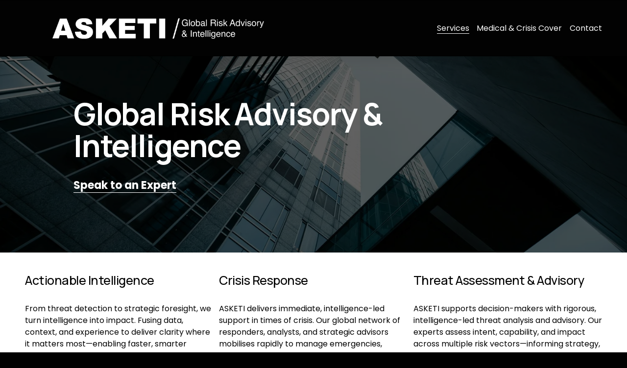

--- FILE ---
content_type: text/html;charset=utf-8
request_url: https://www.asketirisks.com/
body_size: 25022
content:
<!doctype html>
<html xmlns:og="http://opengraphprotocol.org/schema/" xmlns:fb="http://www.facebook.com/2008/fbml" lang="en-GB"  >
  <head>
    <meta http-equiv="X-UA-Compatible" content="IE=edge,chrome=1">
    <meta name="viewport" content="width=device-width, initial-scale=1">
    <!-- This is Squarespace. --><!-- asketi -->
<base href="">
<meta charset="utf-8" />
<title>ASKETI | Global Risk Advisory &amp; Intelligence</title>
<meta http-equiv="Accept-CH" content="Sec-CH-UA-Platform-Version, Sec-CH-UA-Model" /><link rel="icon" type="image/x-icon" href="https://images.squarespace-cdn.com/content/v1/67f53de4cdddb772f798270c/92175206-3025-4a81-b4ad-c4d672c2779f/favicon.ico?format=100w"/>
<link rel="canonical" href="https://www.asketirisks.com"/>
<meta property="og:site_name" content="ASKETI Global Risk Advisory &amp; Intelligence"/>
<meta property="og:title" content="ASKETI | Global Risk Advisory &amp; Intelligence"/>
<meta property="og:url" content="https://www.asketirisks.com"/>
<meta property="og:type" content="website"/>
<meta property="og:description" content="ASKETI &#124; Global Risk Advisory &amp; Intelligence"/>
<meta property="og:image" content="http://static1.squarespace.com/static/67f53de4cdddb772f798270c/t/68e93025c8d073245478dcab/1760112677593/ASKETI+Global+Risk+Advisory+%26+Intelligence.png?format=1500w"/>
<meta property="og:image:width" content="1500"/>
<meta property="og:image:height" content="1000"/>
<meta itemprop="name" content="ASKETI &#124; Global Risk Advisory &amp; Intelligence"/>
<meta itemprop="url" content="https://www.asketirisks.com"/>
<meta itemprop="description" content="ASKETI &#124; Global Risk Advisory &amp; Intelligence"/>
<meta itemprop="thumbnailUrl" content="http://static1.squarespace.com/static/67f53de4cdddb772f798270c/t/68e93025c8d073245478dcab/1760112677593/ASKETI+Global+Risk+Advisory+%26+Intelligence.png?format=1500w"/>
<link rel="image_src" href="http://static1.squarespace.com/static/67f53de4cdddb772f798270c/t/68e93025c8d073245478dcab/1760112677593/ASKETI+Global+Risk+Advisory+%26+Intelligence.png?format=1500w" />
<meta itemprop="image" content="http://static1.squarespace.com/static/67f53de4cdddb772f798270c/t/68e93025c8d073245478dcab/1760112677593/ASKETI+Global+Risk+Advisory+%26+Intelligence.png?format=1500w"/>
<meta name="twitter:title" content="ASKETI &#124; Global Risk Advisory &amp; Intelligence"/>
<meta name="twitter:image" content="http://static1.squarespace.com/static/67f53de4cdddb772f798270c/t/68e93025c8d073245478dcab/1760112677593/ASKETI+Global+Risk+Advisory+%26+Intelligence.png?format=1500w"/>
<meta name="twitter:url" content="https://www.asketirisks.com"/>
<meta name="twitter:card" content="summary"/>
<meta name="twitter:description" content="ASKETI &#124; Global Risk Advisory &amp; Intelligence"/>
<meta name="description" content="ASKETI &#124; Global Risk Advisory &amp; Intelligence" />
<link rel="preconnect" href="https://images.squarespace-cdn.com">
<link rel="preconnect" href="https://fonts.gstatic.com" crossorigin>
<link rel="stylesheet" href="https://fonts.googleapis.com/css2?family=Poppins:ital,wght@0,400;0,700;1,400;1,700&family=Manrope:ital,wght@0,500;0,700"><script type="text/javascript" crossorigin="anonymous" defer="true" nomodule="nomodule" src="//assets.squarespace.com/@sqs/polyfiller/1.6/legacy.js"></script>
<script type="text/javascript" crossorigin="anonymous" defer="true" src="//assets.squarespace.com/@sqs/polyfiller/1.6/modern.js"></script>
<script type="text/javascript">SQUARESPACE_ROLLUPS = {};</script>
<script>(function(rollups, name) { if (!rollups[name]) { rollups[name] = {}; } rollups[name].js = ["//assets.squarespace.com/universal/scripts-compressed/extract-css-runtime-539b8f52309b95b9-min.en-US.js"]; })(SQUARESPACE_ROLLUPS, 'squarespace-extract_css_runtime');</script>
<script crossorigin="anonymous" src="//assets.squarespace.com/universal/scripts-compressed/extract-css-runtime-539b8f52309b95b9-min.en-US.js" defer ></script><script>(function(rollups, name) { if (!rollups[name]) { rollups[name] = {}; } rollups[name].js = ["//assets.squarespace.com/universal/scripts-compressed/extract-css-moment-js-vendor-6f2a1f6ec9a41489-min.en-US.js"]; })(SQUARESPACE_ROLLUPS, 'squarespace-extract_css_moment_js_vendor');</script>
<script crossorigin="anonymous" src="//assets.squarespace.com/universal/scripts-compressed/extract-css-moment-js-vendor-6f2a1f6ec9a41489-min.en-US.js" defer ></script><script>(function(rollups, name) { if (!rollups[name]) { rollups[name] = {}; } rollups[name].js = ["//assets.squarespace.com/universal/scripts-compressed/cldr-resource-pack-22ed584d99d9b83d-min.en-US.js"]; })(SQUARESPACE_ROLLUPS, 'squarespace-cldr_resource_pack');</script>
<script crossorigin="anonymous" src="//assets.squarespace.com/universal/scripts-compressed/cldr-resource-pack-22ed584d99d9b83d-min.en-US.js" defer ></script><script>(function(rollups, name) { if (!rollups[name]) { rollups[name] = {}; } rollups[name].js = ["//assets.squarespace.com/universal/scripts-compressed/common-vendors-stable-fbd854d40b0804b7-min.en-US.js"]; })(SQUARESPACE_ROLLUPS, 'squarespace-common_vendors_stable');</script>
<script crossorigin="anonymous" src="//assets.squarespace.com/universal/scripts-compressed/common-vendors-stable-fbd854d40b0804b7-min.en-US.js" defer ></script><script>(function(rollups, name) { if (!rollups[name]) { rollups[name] = {}; } rollups[name].js = ["//assets.squarespace.com/universal/scripts-compressed/common-vendors-ca5ce1a64a3152e7-min.en-US.js"]; })(SQUARESPACE_ROLLUPS, 'squarespace-common_vendors');</script>
<script crossorigin="anonymous" src="//assets.squarespace.com/universal/scripts-compressed/common-vendors-ca5ce1a64a3152e7-min.en-US.js" defer ></script><script>(function(rollups, name) { if (!rollups[name]) { rollups[name] = {}; } rollups[name].js = ["//assets.squarespace.com/universal/scripts-compressed/common-32592a0d4589b9c2-min.en-US.js"]; })(SQUARESPACE_ROLLUPS, 'squarespace-common');</script>
<script crossorigin="anonymous" src="//assets.squarespace.com/universal/scripts-compressed/common-32592a0d4589b9c2-min.en-US.js" defer ></script><script>(function(rollups, name) { if (!rollups[name]) { rollups[name] = {}; } rollups[name].js = ["//assets.squarespace.com/universal/scripts-compressed/user-account-core-ea67c11a9369a4e1-min.en-US.js"]; })(SQUARESPACE_ROLLUPS, 'squarespace-user_account_core');</script>
<script crossorigin="anonymous" src="//assets.squarespace.com/universal/scripts-compressed/user-account-core-ea67c11a9369a4e1-min.en-US.js" defer ></script><script>(function(rollups, name) { if (!rollups[name]) { rollups[name] = {}; } rollups[name].css = ["//assets.squarespace.com/universal/styles-compressed/user-account-core-a6aa76ad471115e5-min.en-US.css"]; })(SQUARESPACE_ROLLUPS, 'squarespace-user_account_core');</script>
<link rel="stylesheet" type="text/css" href="//assets.squarespace.com/universal/styles-compressed/user-account-core-a6aa76ad471115e5-min.en-US.css"><script>(function(rollups, name) { if (!rollups[name]) { rollups[name] = {}; } rollups[name].js = ["//assets.squarespace.com/universal/scripts-compressed/performance-6c7058b44420b6db-min.en-US.js"]; })(SQUARESPACE_ROLLUPS, 'squarespace-performance');</script>
<script crossorigin="anonymous" src="//assets.squarespace.com/universal/scripts-compressed/performance-6c7058b44420b6db-min.en-US.js" defer ></script><script data-name="static-context">Static = window.Static || {}; Static.SQUARESPACE_CONTEXT = {"betaFeatureFlags":["section-sdk-plp-list-view-atc-button-enabled","supports_versioned_template_assets","marketing_landing_page","campaigns_new_image_layout_picker","campaigns_discount_section_in_blasts","nested_categories","member_areas_feature","i18n_beta_website_locales","pdp-site-styling-updates","enable_modernized_pdp_m3_layout_data","marketing_automations","enable_form_submission_trigger","scripts_defer","modernized-pdp-m2-enabled","contacts_and_campaigns_redesign","form_block_first_last_name_required","campaigns_import_discounts","override_block_styles","campaigns_merch_state","new_stacked_index","commerce-product-forms-rendering","campaigns_discount_section_in_automations","campaigns_thumbnail_layout"],"facebookAppId":"314192535267336","facebookApiVersion":"v6.0","rollups":{"squarespace-announcement-bar":{"js":"//assets.squarespace.com/universal/scripts-compressed/announcement-bar-92ab1c4891022f1d-min.en-US.js"},"squarespace-audio-player":{"css":"//assets.squarespace.com/universal/styles-compressed/audio-player-b05f5197a871c566-min.en-US.css","js":"//assets.squarespace.com/universal/scripts-compressed/audio-player-48b2ef79cf1c7ffb-min.en-US.js"},"squarespace-blog-collection-list":{"css":"//assets.squarespace.com/universal/styles-compressed/blog-collection-list-b4046463b72f34e2-min.en-US.css","js":"//assets.squarespace.com/universal/scripts-compressed/blog-collection-list-f78db80fc1cd6fce-min.en-US.js"},"squarespace-calendar-block-renderer":{"css":"//assets.squarespace.com/universal/styles-compressed/calendar-block-renderer-b72d08ba4421f5a0-min.en-US.css","js":"//assets.squarespace.com/universal/scripts-compressed/calendar-block-renderer-550530d9b21148ea-min.en-US.js"},"squarespace-chartjs-helpers":{"css":"//assets.squarespace.com/universal/styles-compressed/chartjs-helpers-96b256171ee039c1-min.en-US.css","js":"//assets.squarespace.com/universal/scripts-compressed/chartjs-helpers-4fd57f343946d08e-min.en-US.js"},"squarespace-comments":{"css":"//assets.squarespace.com/universal/styles-compressed/comments-6de68efdfb98e13b-min.en-US.css","js":"//assets.squarespace.com/universal/scripts-compressed/comments-c82e035c246c9f7a-min.en-US.js"},"squarespace-custom-css-popup":{"css":"//assets.squarespace.com/universal/styles-compressed/custom-css-popup-fcd7c49bd3d86599-min.en-US.css","js":"//assets.squarespace.com/universal/scripts-compressed/custom-css-popup-e9280ebb23a7c852-min.en-US.js"},"squarespace-dialog":{"css":"//assets.squarespace.com/universal/styles-compressed/dialog-f9093f2d526b94df-min.en-US.css","js":"//assets.squarespace.com/universal/scripts-compressed/dialog-2f49dc76926f092e-min.en-US.js"},"squarespace-events-collection":{"css":"//assets.squarespace.com/universal/styles-compressed/events-collection-b72d08ba4421f5a0-min.en-US.css","js":"//assets.squarespace.com/universal/scripts-compressed/events-collection-3e7891c6b5666deb-min.en-US.js"},"squarespace-form-rendering-utils":{"js":"//assets.squarespace.com/universal/scripts-compressed/form-rendering-utils-7e414a9d371247cf-min.en-US.js"},"squarespace-forms":{"css":"//assets.squarespace.com/universal/styles-compressed/forms-0afd3c6ac30bbab1-min.en-US.css","js":"//assets.squarespace.com/universal/scripts-compressed/forms-2d09c3f5449a7594-min.en-US.js"},"squarespace-gallery-collection-list":{"css":"//assets.squarespace.com/universal/styles-compressed/gallery-collection-list-b4046463b72f34e2-min.en-US.css","js":"//assets.squarespace.com/universal/scripts-compressed/gallery-collection-list-07747667a3187b76-min.en-US.js"},"squarespace-image-zoom":{"css":"//assets.squarespace.com/universal/styles-compressed/image-zoom-b4046463b72f34e2-min.en-US.css","js":"//assets.squarespace.com/universal/scripts-compressed/image-zoom-60c18dc5f8f599ea-min.en-US.js"},"squarespace-pinterest":{"css":"//assets.squarespace.com/universal/styles-compressed/pinterest-b4046463b72f34e2-min.en-US.css","js":"//assets.squarespace.com/universal/scripts-compressed/pinterest-95bcbc1cf54446d6-min.en-US.js"},"squarespace-popup-overlay":{"css":"//assets.squarespace.com/universal/styles-compressed/popup-overlay-b742b752f5880972-min.en-US.css","js":"//assets.squarespace.com/universal/scripts-compressed/popup-overlay-8991e64cae120c67-min.en-US.js"},"squarespace-product-quick-view":{"css":"//assets.squarespace.com/universal/styles-compressed/product-quick-view-51626a62ec639a7b-min.en-US.css","js":"//assets.squarespace.com/universal/scripts-compressed/product-quick-view-c19e32b604a96b66-min.en-US.js"},"squarespace-products-collection-item-v2":{"css":"//assets.squarespace.com/universal/styles-compressed/products-collection-item-v2-b4046463b72f34e2-min.en-US.css","js":"//assets.squarespace.com/universal/scripts-compressed/products-collection-item-v2-e3a3f101748fca6e-min.en-US.js"},"squarespace-products-collection-list-v2":{"css":"//assets.squarespace.com/universal/styles-compressed/products-collection-list-v2-b4046463b72f34e2-min.en-US.css","js":"//assets.squarespace.com/universal/scripts-compressed/products-collection-list-v2-eedc544f4cc56af4-min.en-US.js"},"squarespace-search-page":{"css":"//assets.squarespace.com/universal/styles-compressed/search-page-90a67fc09b9b32c6-min.en-US.css","js":"//assets.squarespace.com/universal/scripts-compressed/search-page-0ff0e020ab1fa1a7-min.en-US.js"},"squarespace-search-preview":{"js":"//assets.squarespace.com/universal/scripts-compressed/search-preview-0cd39e3057f784ac-min.en-US.js"},"squarespace-simple-liking":{"css":"//assets.squarespace.com/universal/styles-compressed/simple-liking-701bf8bbc05ec6aa-min.en-US.css","js":"//assets.squarespace.com/universal/scripts-compressed/simple-liking-c63bf8989a1c119a-min.en-US.js"},"squarespace-social-buttons":{"css":"//assets.squarespace.com/universal/styles-compressed/social-buttons-95032e5fa98e47a5-min.en-US.css","js":"//assets.squarespace.com/universal/scripts-compressed/social-buttons-0d3103d68d9577b7-min.en-US.js"},"squarespace-tourdates":{"css":"//assets.squarespace.com/universal/styles-compressed/tourdates-b4046463b72f34e2-min.en-US.css","js":"//assets.squarespace.com/universal/scripts-compressed/tourdates-6935a85e44fbeb38-min.en-US.js"},"squarespace-website-overlays-manager":{"css":"//assets.squarespace.com/universal/styles-compressed/website-overlays-manager-07ea5a4e004e6710-min.en-US.css","js":"//assets.squarespace.com/universal/scripts-compressed/website-overlays-manager-70d38206948bb16f-min.en-US.js"}},"pageType":2,"website":{"id":"67f53de4cdddb772f798270c","identifier":"asketi","websiteType":1,"contentModifiedOn":1761123339570,"cloneable":false,"hasBeenCloneable":false,"siteStatus":{},"language":"en-GB","translationLocale":"en-US","formattingLocale":"en-GB","timeZone":"Europe/London","machineTimeZoneOffset":0,"timeZoneOffset":0,"timeZoneAbbr":"GMT","siteTitle":"ASKETI Global Risk Advisory & Intelligence","fullSiteTitle":"ASKETI | Global Risk Advisory & Intelligence","siteDescription":"","location":{},"logoImageId":"68e92f2ae5983316aed58e1e","socialLogoImageId":"68e930a07780ba466fbbca7a","shareButtonOptions":{"7":true,"2":true,"1":true,"3":true,"6":true,"8":true,"4":true},"logoImageUrl":"//images.squarespace-cdn.com/content/v1/67f53de4cdddb772f798270c/d235e358-6816-4db3-9d3e-21b4b94f303b/W+LOGO+ASKETI+Global+Risk+Advisory+%26+Intelligence.png","socialLogoImageUrl":"//images.squarespace-cdn.com/content/v1/67f53de4cdddb772f798270c/f6313476-5dd7-4e69-95a2-c58d10f8ab08/ASKETI+Global+Risk+Advisory+%26+Intelligence.png","authenticUrl":"https://www.asketirisks.com","internalUrl":"https://asketi.squarespace.com","baseUrl":"https://www.asketirisks.com","primaryDomain":"www.asketirisks.com","sslSetting":3,"isHstsEnabled":true,"typekitId":"","statsMigrated":false,"imageMetadataProcessingEnabled":false,"screenshotId":"9c4162122f9d60b2271a5d21c45d43a77735eb80c5463c2d95d4865ab3eae123","captchaSettings":{"enabledForDonations":false},"showOwnerLogin":false},"websiteSettings":{"id":"67f53de4cdddb772f7982711","websiteId":"67f53de4cdddb772f798270c","subjects":[],"country":"GB","state":"ENG","simpleLikingEnabled":true,"popupOverlaySettings":{"style":1,"enabledPages":[]},"commentLikesAllowed":true,"commentAnonAllowed":true,"commentThreaded":true,"commentApprovalRequired":false,"commentAvatarsOn":true,"commentSortType":2,"commentFlagThreshold":0,"commentFlagsAllowed":true,"commentEnableByDefault":true,"commentDisableAfterDaysDefault":0,"disqusShortname":"","commentsEnabled":false,"businessHours":{},"storeSettings":{"returnPolicy":null,"termsOfService":null,"privacyPolicy":null,"expressCheckout":false,"continueShoppingLinkUrl":"/","useLightCart":false,"showNoteField":false,"shippingCountryDefaultValue":"US","billToShippingDefaultValue":false,"showShippingPhoneNumber":true,"isShippingPhoneRequired":false,"showBillingPhoneNumber":true,"isBillingPhoneRequired":false,"currenciesSupported":["USD","CAD","GBP","AUD","EUR","CHF","NOK","SEK","DKK","NZD","SGD","MXN","HKD","CZK","ILS","MYR","RUB","PHP","PLN","THB","BRL","ARS","COP","IDR","INR","JPY","ZAR"],"defaultCurrency":"USD","selectedCurrency":"GBP","measurementStandard":1,"showCustomCheckoutForm":false,"checkoutPageMarketingOptInEnabled":true,"enableMailingListOptInByDefault":false,"sameAsRetailLocation":false,"merchandisingSettings":{"scarcityEnabledOnProductItems":false,"scarcityEnabledOnProductBlocks":false,"scarcityMessageType":"DEFAULT_SCARCITY_MESSAGE","scarcityThreshold":10,"multipleQuantityAllowedForServices":true,"restockNotificationsEnabled":false,"restockNotificationsSuccessText":"","restockNotificationsMailingListSignUpEnabled":false,"relatedProductsEnabled":false,"relatedProductsOrdering":"random","soldOutVariantsDropdownDisabled":false,"productComposerOptedIn":false,"productComposerABTestOptedOut":false,"productReviewsEnabled":false},"minimumOrderSubtotalEnabled":false,"minimumOrderSubtotal":{"currency":"GBP","value":"0.00"},"addToCartConfirmationType":2,"isLive":false,"multipleQuantityAllowedForServices":true},"useEscapeKeyToLogin":false,"ssBadgeType":1,"ssBadgePosition":4,"ssBadgeVisibility":1,"ssBadgeDevices":1,"pinterestOverlayOptions":{"mode":"disabled"},"userAccountsSettings":{"loginAllowed":true,"signupAllowed":true}},"cookieSettings":{"isCookieBannerEnabled":false,"isRestrictiveCookiePolicyEnabled":false,"cookieBannerText":"","cookieBannerTheme":"","cookieBannerVariant":"","cookieBannerPosition":"","cookieBannerCtaVariant":"","cookieBannerCtaText":"","cookieBannerAcceptType":"OPT_IN","cookieBannerOptOutCtaText":"","cookieBannerHasOptOut":false,"cookieBannerHasManageCookies":true,"cookieBannerManageCookiesLabel":"","cookieBannerSavedPreferencesText":"","cookieBannerSavedPreferencesLayout":"PILL"},"websiteCloneable":false,"collection":{"title":"Risk Advisory & Intelligence","id":"67f53df2cdddb772f79829e6","fullUrl":"/","type":10,"permissionType":1},"subscribed":false,"appDomain":"squarespace.com","templateTweakable":true,"tweakJSON":{"form-use-theme-colors":"false","header-logo-height":"54px","header-mobile-logo-max-height":"30px","header-vert-padding":"2.4vw","header-width":"Full","maxPageWidth":"1800px","mobile-header-vert-padding":"6vw","pagePadding":"4vw","tweak-blog-alternating-side-by-side-image-aspect-ratio":"1:1 Square","tweak-blog-alternating-side-by-side-image-spacing":"5%","tweak-blog-alternating-side-by-side-meta-spacing":"15px","tweak-blog-alternating-side-by-side-primary-meta":"Categories","tweak-blog-alternating-side-by-side-read-more-spacing":"5px","tweak-blog-alternating-side-by-side-secondary-meta":"Date","tweak-blog-basic-grid-columns":"2","tweak-blog-basic-grid-image-aspect-ratio":"3:2 Standard","tweak-blog-basic-grid-image-spacing":"30px","tweak-blog-basic-grid-meta-spacing":"15px","tweak-blog-basic-grid-primary-meta":"Categories","tweak-blog-basic-grid-read-more-spacing":"20px","tweak-blog-basic-grid-secondary-meta":"Date","tweak-blog-item-custom-width":"55","tweak-blog-item-show-author-profile":"false","tweak-blog-item-width":"Wide","tweak-blog-masonry-columns":"2","tweak-blog-masonry-horizontal-spacing":"30px","tweak-blog-masonry-image-spacing":"20px","tweak-blog-masonry-meta-spacing":"20px","tweak-blog-masonry-primary-meta":"Categories","tweak-blog-masonry-read-more-spacing":"20px","tweak-blog-masonry-secondary-meta":"Date","tweak-blog-masonry-vertical-spacing":"30px","tweak-blog-side-by-side-image-aspect-ratio":"1:1 Square","tweak-blog-side-by-side-image-spacing":"5%","tweak-blog-side-by-side-meta-spacing":"20px","tweak-blog-side-by-side-primary-meta":"Categories","tweak-blog-side-by-side-read-more-spacing":"20px","tweak-blog-side-by-side-secondary-meta":"Date","tweak-blog-single-column-image-spacing":"50px","tweak-blog-single-column-meta-spacing":"30px","tweak-blog-single-column-primary-meta":"Categories","tweak-blog-single-column-read-more-spacing":"30px","tweak-blog-single-column-secondary-meta":"Date","tweak-events-stacked-show-thumbnails":"true","tweak-events-stacked-thumbnail-size":"3:2 Standard","tweak-fixed-header":"true","tweak-fixed-header-style":"Basic","tweak-global-animations-animation-curve":"ease","tweak-global-animations-animation-delay":"0.1s","tweak-global-animations-animation-duration":"0.1s","tweak-global-animations-animation-style":"fade","tweak-global-animations-animation-type":"none","tweak-global-animations-complexity-level":"detailed","tweak-global-animations-enabled":"false","tweak-portfolio-grid-basic-custom-height":"50","tweak-portfolio-grid-overlay-custom-height":"50","tweak-portfolio-hover-follow-acceleration":"10%","tweak-portfolio-hover-follow-animation-duration":"Medium","tweak-portfolio-hover-follow-animation-type":"Fade","tweak-portfolio-hover-follow-delimiter":"Forward Slash","tweak-portfolio-hover-follow-front":"false","tweak-portfolio-hover-follow-layout":"Inline","tweak-portfolio-hover-follow-size":"75","tweak-portfolio-hover-follow-text-spacing-x":"1.5","tweak-portfolio-hover-follow-text-spacing-y":"1.5","tweak-portfolio-hover-static-animation-duration":"Medium","tweak-portfolio-hover-static-animation-type":"Scale Up","tweak-portfolio-hover-static-delimiter":"Forward Slash","tweak-portfolio-hover-static-front":"false","tweak-portfolio-hover-static-layout":"Stacked","tweak-portfolio-hover-static-size":"75","tweak-portfolio-hover-static-text-spacing-x":"1.5","tweak-portfolio-hover-static-text-spacing-y":"1.5","tweak-portfolio-index-background-animation-duration":"Medium","tweak-portfolio-index-background-animation-type":"Fade","tweak-portfolio-index-background-custom-height":"50","tweak-portfolio-index-background-delimiter":"None","tweak-portfolio-index-background-height":"Large","tweak-portfolio-index-background-horizontal-alignment":"Center","tweak-portfolio-index-background-link-format":"Inline","tweak-portfolio-index-background-persist":"false","tweak-portfolio-index-background-vertical-alignment":"Middle","tweak-portfolio-index-background-width":"Full Bleed","tweak-transparent-header":"false"},"templateId":"5c5a519771c10ba3470d8101","templateVersion":"7.1","pageFeatures":[1,2,4],"gmRenderKey":"QUl6YVN5Q0JUUk9xNkx1dkZfSUUxcjQ2LVQ0QWVUU1YtMGQ3bXk4","templateScriptsRootUrl":"https://static1.squarespace.com/static/vta/5c5a519771c10ba3470d8101/scripts/","impersonatedSession":false,"tzData":{"zones":[[0,"EU","GMT/BST",null]],"rules":{"EU":[[1981,"max",null,"Mar","lastSun","1:00u","1:00","S"],[1996,"max",null,"Oct","lastSun","1:00u","0",null]]}},"showAnnouncementBar":false,"recaptchaEnterpriseContext":{"recaptchaEnterpriseSiteKey":"6LdDFQwjAAAAAPigEvvPgEVbb7QBm-TkVJdDTlAv"},"i18nContext":{"timeZoneData":{"id":"Europe/London","name":"Greenwich Mean Time"}},"env":"PRODUCTION","visitorFormContext":{"formFieldFormats":{"countries":[{"name":"Afghanistan","code":"AF","phoneCode":"+93"},{"name":"\u00C5land Islands","code":"AX","phoneCode":"+358"},{"name":"Albania","code":"AL","phoneCode":"+355"},{"name":"Algeria","code":"DZ","phoneCode":"+213"},{"name":"American Samoa","code":"AS","phoneCode":"+1"},{"name":"Andorra","code":"AD","phoneCode":"+376"},{"name":"Angola","code":"AO","phoneCode":"+244"},{"name":"Anguilla","code":"AI","phoneCode":"+1"},{"name":"Antigua & Barbuda","code":"AG","phoneCode":"+1"},{"name":"Argentina","code":"AR","phoneCode":"+54"},{"name":"Armenia","code":"AM","phoneCode":"+374"},{"name":"Aruba","code":"AW","phoneCode":"+297"},{"name":"Ascension Island","code":"AC","phoneCode":"+247"},{"name":"Australia","code":"AU","phoneCode":"+61"},{"name":"Austria","code":"AT","phoneCode":"+43"},{"name":"Azerbaijan","code":"AZ","phoneCode":"+994"},{"name":"Bahamas","code":"BS","phoneCode":"+1"},{"name":"Bahrain","code":"BH","phoneCode":"+973"},{"name":"Bangladesh","code":"BD","phoneCode":"+880"},{"name":"Barbados","code":"BB","phoneCode":"+1"},{"name":"Belarus","code":"BY","phoneCode":"+375"},{"name":"Belgium","code":"BE","phoneCode":"+32"},{"name":"Belize","code":"BZ","phoneCode":"+501"},{"name":"Benin","code":"BJ","phoneCode":"+229"},{"name":"Bermuda","code":"BM","phoneCode":"+1"},{"name":"Bhutan","code":"BT","phoneCode":"+975"},{"name":"Bolivia","code":"BO","phoneCode":"+591"},{"name":"Bosnia & Herzegovina","code":"BA","phoneCode":"+387"},{"name":"Botswana","code":"BW","phoneCode":"+267"},{"name":"Brazil","code":"BR","phoneCode":"+55"},{"name":"British Indian Ocean Territory","code":"IO","phoneCode":"+246"},{"name":"British Virgin Islands","code":"VG","phoneCode":"+1"},{"name":"Brunei","code":"BN","phoneCode":"+673"},{"name":"Bulgaria","code":"BG","phoneCode":"+359"},{"name":"Burkina Faso","code":"BF","phoneCode":"+226"},{"name":"Burundi","code":"BI","phoneCode":"+257"},{"name":"Cambodia","code":"KH","phoneCode":"+855"},{"name":"Cameroon","code":"CM","phoneCode":"+237"},{"name":"Canada","code":"CA","phoneCode":"+1"},{"name":"Cape Verde","code":"CV","phoneCode":"+238"},{"name":"Caribbean Netherlands","code":"BQ","phoneCode":"+599"},{"name":"Cayman Islands","code":"KY","phoneCode":"+1"},{"name":"Central African Republic","code":"CF","phoneCode":"+236"},{"name":"Chad","code":"TD","phoneCode":"+235"},{"name":"Chile","code":"CL","phoneCode":"+56"},{"name":"China","code":"CN","phoneCode":"+86"},{"name":"Christmas Island","code":"CX","phoneCode":"+61"},{"name":"Cocos (Keeling) Islands","code":"CC","phoneCode":"+61"},{"name":"Colombia","code":"CO","phoneCode":"+57"},{"name":"Comoros","code":"KM","phoneCode":"+269"},{"name":"Congo - Brazzaville","code":"CG","phoneCode":"+242"},{"name":"Congo - Kinshasa","code":"CD","phoneCode":"+243"},{"name":"Cook Islands","code":"CK","phoneCode":"+682"},{"name":"Costa Rica","code":"CR","phoneCode":"+506"},{"name":"C\u00F4te d\u2019Ivoire","code":"CI","phoneCode":"+225"},{"name":"Croatia","code":"HR","phoneCode":"+385"},{"name":"Cuba","code":"CU","phoneCode":"+53"},{"name":"Cura\u00E7ao","code":"CW","phoneCode":"+599"},{"name":"Cyprus","code":"CY","phoneCode":"+357"},{"name":"Czechia","code":"CZ","phoneCode":"+420"},{"name":"Denmark","code":"DK","phoneCode":"+45"},{"name":"Djibouti","code":"DJ","phoneCode":"+253"},{"name":"Dominica","code":"DM","phoneCode":"+1"},{"name":"Dominican Republic","code":"DO","phoneCode":"+1"},{"name":"Ecuador","code":"EC","phoneCode":"+593"},{"name":"Egypt","code":"EG","phoneCode":"+20"},{"name":"El Salvador","code":"SV","phoneCode":"+503"},{"name":"Equatorial Guinea","code":"GQ","phoneCode":"+240"},{"name":"Eritrea","code":"ER","phoneCode":"+291"},{"name":"Estonia","code":"EE","phoneCode":"+372"},{"name":"Eswatini","code":"SZ","phoneCode":"+268"},{"name":"Ethiopia","code":"ET","phoneCode":"+251"},{"name":"Falkland Islands","code":"FK","phoneCode":"+500"},{"name":"Faroe Islands","code":"FO","phoneCode":"+298"},{"name":"Fiji","code":"FJ","phoneCode":"+679"},{"name":"Finland","code":"FI","phoneCode":"+358"},{"name":"France","code":"FR","phoneCode":"+33"},{"name":"French Guiana","code":"GF","phoneCode":"+594"},{"name":"French Polynesia","code":"PF","phoneCode":"+689"},{"name":"Gabon","code":"GA","phoneCode":"+241"},{"name":"Gambia","code":"GM","phoneCode":"+220"},{"name":"Georgia","code":"GE","phoneCode":"+995"},{"name":"Germany","code":"DE","phoneCode":"+49"},{"name":"Ghana","code":"GH","phoneCode":"+233"},{"name":"Gibraltar","code":"GI","phoneCode":"+350"},{"name":"Greece","code":"GR","phoneCode":"+30"},{"name":"Greenland","code":"GL","phoneCode":"+299"},{"name":"Grenada","code":"GD","phoneCode":"+1"},{"name":"Guadeloupe","code":"GP","phoneCode":"+590"},{"name":"Guam","code":"GU","phoneCode":"+1"},{"name":"Guatemala","code":"GT","phoneCode":"+502"},{"name":"Guernsey","code":"GG","phoneCode":"+44"},{"name":"Guinea","code":"GN","phoneCode":"+224"},{"name":"Guinea-Bissau","code":"GW","phoneCode":"+245"},{"name":"Guyana","code":"GY","phoneCode":"+592"},{"name":"Haiti","code":"HT","phoneCode":"+509"},{"name":"Honduras","code":"HN","phoneCode":"+504"},{"name":"Hong Kong SAR China","code":"HK","phoneCode":"+852"},{"name":"Hungary","code":"HU","phoneCode":"+36"},{"name":"Iceland","code":"IS","phoneCode":"+354"},{"name":"India","code":"IN","phoneCode":"+91"},{"name":"Indonesia","code":"ID","phoneCode":"+62"},{"name":"Iran","code":"IR","phoneCode":"+98"},{"name":"Iraq","code":"IQ","phoneCode":"+964"},{"name":"Ireland","code":"IE","phoneCode":"+353"},{"name":"Isle of Man","code":"IM","phoneCode":"+44"},{"name":"Israel","code":"IL","phoneCode":"+972"},{"name":"Italy","code":"IT","phoneCode":"+39"},{"name":"Jamaica","code":"JM","phoneCode":"+1"},{"name":"Japan","code":"JP","phoneCode":"+81"},{"name":"Jersey","code":"JE","phoneCode":"+44"},{"name":"Jordan","code":"JO","phoneCode":"+962"},{"name":"Kazakhstan","code":"KZ","phoneCode":"+7"},{"name":"Kenya","code":"KE","phoneCode":"+254"},{"name":"Kiribati","code":"KI","phoneCode":"+686"},{"name":"Kosovo","code":"XK","phoneCode":"+383"},{"name":"Kuwait","code":"KW","phoneCode":"+965"},{"name":"Kyrgyzstan","code":"KG","phoneCode":"+996"},{"name":"Laos","code":"LA","phoneCode":"+856"},{"name":"Latvia","code":"LV","phoneCode":"+371"},{"name":"Lebanon","code":"LB","phoneCode":"+961"},{"name":"Lesotho","code":"LS","phoneCode":"+266"},{"name":"Liberia","code":"LR","phoneCode":"+231"},{"name":"Libya","code":"LY","phoneCode":"+218"},{"name":"Liechtenstein","code":"LI","phoneCode":"+423"},{"name":"Lithuania","code":"LT","phoneCode":"+370"},{"name":"Luxembourg","code":"LU","phoneCode":"+352"},{"name":"Macao SAR China","code":"MO","phoneCode":"+853"},{"name":"Madagascar","code":"MG","phoneCode":"+261"},{"name":"Malawi","code":"MW","phoneCode":"+265"},{"name":"Malaysia","code":"MY","phoneCode":"+60"},{"name":"Maldives","code":"MV","phoneCode":"+960"},{"name":"Mali","code":"ML","phoneCode":"+223"},{"name":"Malta","code":"MT","phoneCode":"+356"},{"name":"Marshall Islands","code":"MH","phoneCode":"+692"},{"name":"Martinique","code":"MQ","phoneCode":"+596"},{"name":"Mauritania","code":"MR","phoneCode":"+222"},{"name":"Mauritius","code":"MU","phoneCode":"+230"},{"name":"Mayotte","code":"YT","phoneCode":"+262"},{"name":"Mexico","code":"MX","phoneCode":"+52"},{"name":"Micronesia","code":"FM","phoneCode":"+691"},{"name":"Moldova","code":"MD","phoneCode":"+373"},{"name":"Monaco","code":"MC","phoneCode":"+377"},{"name":"Mongolia","code":"MN","phoneCode":"+976"},{"name":"Montenegro","code":"ME","phoneCode":"+382"},{"name":"Montserrat","code":"MS","phoneCode":"+1"},{"name":"Morocco","code":"MA","phoneCode":"+212"},{"name":"Mozambique","code":"MZ","phoneCode":"+258"},{"name":"Myanmar (Burma)","code":"MM","phoneCode":"+95"},{"name":"Namibia","code":"NA","phoneCode":"+264"},{"name":"Nauru","code":"NR","phoneCode":"+674"},{"name":"Nepal","code":"NP","phoneCode":"+977"},{"name":"Netherlands","code":"NL","phoneCode":"+31"},{"name":"New Caledonia","code":"NC","phoneCode":"+687"},{"name":"New Zealand","code":"NZ","phoneCode":"+64"},{"name":"Nicaragua","code":"NI","phoneCode":"+505"},{"name":"Niger","code":"NE","phoneCode":"+227"},{"name":"Nigeria","code":"NG","phoneCode":"+234"},{"name":"Niue","code":"NU","phoneCode":"+683"},{"name":"Norfolk Island","code":"NF","phoneCode":"+672"},{"name":"Northern Mariana Islands","code":"MP","phoneCode":"+1"},{"name":"North Korea","code":"KP","phoneCode":"+850"},{"name":"North Macedonia","code":"MK","phoneCode":"+389"},{"name":"Norway","code":"NO","phoneCode":"+47"},{"name":"Oman","code":"OM","phoneCode":"+968"},{"name":"Pakistan","code":"PK","phoneCode":"+92"},{"name":"Palau","code":"PW","phoneCode":"+680"},{"name":"Palestinian Territories","code":"PS","phoneCode":"+970"},{"name":"Panama","code":"PA","phoneCode":"+507"},{"name":"Papua New Guinea","code":"PG","phoneCode":"+675"},{"name":"Paraguay","code":"PY","phoneCode":"+595"},{"name":"Peru","code":"PE","phoneCode":"+51"},{"name":"Philippines","code":"PH","phoneCode":"+63"},{"name":"Poland","code":"PL","phoneCode":"+48"},{"name":"Portugal","code":"PT","phoneCode":"+351"},{"name":"Puerto Rico","code":"PR","phoneCode":"+1"},{"name":"Qatar","code":"QA","phoneCode":"+974"},{"name":"R\u00E9union","code":"RE","phoneCode":"+262"},{"name":"Romania","code":"RO","phoneCode":"+40"},{"name":"Russia","code":"RU","phoneCode":"+7"},{"name":"Rwanda","code":"RW","phoneCode":"+250"},{"name":"Samoa","code":"WS","phoneCode":"+685"},{"name":"San Marino","code":"SM","phoneCode":"+378"},{"name":"S\u00E3o Tom\u00E9 & Pr\u00EDncipe","code":"ST","phoneCode":"+239"},{"name":"Saudi Arabia","code":"SA","phoneCode":"+966"},{"name":"Senegal","code":"SN","phoneCode":"+221"},{"name":"Serbia","code":"RS","phoneCode":"+381"},{"name":"Seychelles","code":"SC","phoneCode":"+248"},{"name":"Sierra Leone","code":"SL","phoneCode":"+232"},{"name":"Singapore","code":"SG","phoneCode":"+65"},{"name":"Sint Maarten","code":"SX","phoneCode":"+1"},{"name":"Slovakia","code":"SK","phoneCode":"+421"},{"name":"Slovenia","code":"SI","phoneCode":"+386"},{"name":"Solomon Islands","code":"SB","phoneCode":"+677"},{"name":"Somalia","code":"SO","phoneCode":"+252"},{"name":"South Africa","code":"ZA","phoneCode":"+27"},{"name":"South Korea","code":"KR","phoneCode":"+82"},{"name":"South Sudan","code":"SS","phoneCode":"+211"},{"name":"Spain","code":"ES","phoneCode":"+34"},{"name":"Sri Lanka","code":"LK","phoneCode":"+94"},{"name":"St. Barth\u00E9lemy","code":"BL","phoneCode":"+590"},{"name":"St. Helena","code":"SH","phoneCode":"+290"},{"name":"St. Kitts & Nevis","code":"KN","phoneCode":"+1"},{"name":"St. Lucia","code":"LC","phoneCode":"+1"},{"name":"St. Martin","code":"MF","phoneCode":"+590"},{"name":"St. Pierre & Miquelon","code":"PM","phoneCode":"+508"},{"name":"St. Vincent & Grenadines","code":"VC","phoneCode":"+1"},{"name":"Sudan","code":"SD","phoneCode":"+249"},{"name":"Suriname","code":"SR","phoneCode":"+597"},{"name":"Svalbard & Jan Mayen","code":"SJ","phoneCode":"+47"},{"name":"Sweden","code":"SE","phoneCode":"+46"},{"name":"Switzerland","code":"CH","phoneCode":"+41"},{"name":"Syria","code":"SY","phoneCode":"+963"},{"name":"Taiwan","code":"TW","phoneCode":"+886"},{"name":"Tajikistan","code":"TJ","phoneCode":"+992"},{"name":"Tanzania","code":"TZ","phoneCode":"+255"},{"name":"Thailand","code":"TH","phoneCode":"+66"},{"name":"Timor-Leste","code":"TL","phoneCode":"+670"},{"name":"Togo","code":"TG","phoneCode":"+228"},{"name":"Tokelau","code":"TK","phoneCode":"+690"},{"name":"Tonga","code":"TO","phoneCode":"+676"},{"name":"Trinidad & Tobago","code":"TT","phoneCode":"+1"},{"name":"Tristan da Cunha","code":"TA","phoneCode":"+290"},{"name":"Tunisia","code":"TN","phoneCode":"+216"},{"name":"T\u00FCrkiye","code":"TR","phoneCode":"+90"},{"name":"Turkmenistan","code":"TM","phoneCode":"+993"},{"name":"Turks & Caicos Islands","code":"TC","phoneCode":"+1"},{"name":"Tuvalu","code":"TV","phoneCode":"+688"},{"name":"U.S. Virgin Islands","code":"VI","phoneCode":"+1"},{"name":"Uganda","code":"UG","phoneCode":"+256"},{"name":"Ukraine","code":"UA","phoneCode":"+380"},{"name":"United Arab Emirates","code":"AE","phoneCode":"+971"},{"name":"United Kingdom","code":"GB","phoneCode":"+44"},{"name":"United States","code":"US","phoneCode":"+1"},{"name":"Uruguay","code":"UY","phoneCode":"+598"},{"name":"Uzbekistan","code":"UZ","phoneCode":"+998"},{"name":"Vanuatu","code":"VU","phoneCode":"+678"},{"name":"Vatican City","code":"VA","phoneCode":"+39"},{"name":"Venezuela","code":"VE","phoneCode":"+58"},{"name":"Vietnam","code":"VN","phoneCode":"+84"},{"name":"Wallis & Futuna","code":"WF","phoneCode":"+681"},{"name":"Western Sahara","code":"EH","phoneCode":"+212"},{"name":"Yemen","code":"YE","phoneCode":"+967"},{"name":"Zambia","code":"ZM","phoneCode":"+260"},{"name":"Zimbabwe","code":"ZW","phoneCode":"+263"}],"initialPhoneFormat":{"id":0,"type":"PHONE_NUMBER","country":"GB","labelLocale":"en-US","fields":[{"type":"FIELD","label":"1","identifier":"1","length":4,"required":false,"metadata":{}},{"type":"SEPARATOR","label":" ","identifier":"Space","length":0,"required":false,"metadata":{}},{"type":"FIELD","label":"2","identifier":"2","length":16,"required":false,"metadata":{}}]},"initialNameOrder":"GIVEN_FIRST","initialAddressFormat":{"id":0,"type":"ADDRESS","country":"GB","labelLocale":"en","fields":[{"type":"FIELD","label":"Address Line 1","identifier":"Line1","length":0,"required":true,"metadata":{"autocomplete":"address-line1"}},{"type":"SEPARATOR","label":"\n","identifier":"Newline","length":0,"required":false,"metadata":{}},{"type":"FIELD","label":"Address Line 2","identifier":"Line2","length":0,"required":false,"metadata":{"autocomplete":"address-line2"}},{"type":"SEPARATOR","label":"\n","identifier":"Newline","length":0,"required":false,"metadata":{}},{"type":"FIELD","label":"City / Town","identifier":"City","length":0,"required":true,"metadata":{"autocomplete":"address-level1"}},{"type":"SEPARATOR","label":"\n","identifier":"Newline","length":0,"required":false,"metadata":{}},{"type":"FIELD","label":"Postcode","identifier":"Zip","length":0,"required":true,"metadata":{"autocomplete":"postal-code"}}]}},"localizedStrings":{"validation":{"noValidSelection":"A valid selection must be made.","invalidUrl":"Must be a valid URL.","stringTooLong":"Value should have a length no longer than {0}.","containsInvalidKey":"{0} contains an invalid key.","invalidTwitterUsername":"Must be a valid Twitter username.","valueOutsideRange":"Value must be in the range {0} to {1}.","invalidPassword":"Passwords should not contain whitespace.","missingRequiredSubfields":"{0} is missing required subfields: {1}","invalidCurrency":"Currency value should be formatted like 1234 or 123.99.","invalidMapSize":"Value should contain exactly {0} elements.","subfieldsRequired":"All fields in {0} are required.","formSubmissionFailed":"Form submission failed. Review the following information: {0}.","invalidCountryCode":"Country code should have an optional plus and up to 4 digits.","invalidDate":"This is not a real date.","required":"{0} is required.","invalidStringLength":"Value should be {0} characters long.","invalidEmail":"Email addresses should follow the format user@domain.com.","invalidListLength":"Value should be {0} elements long.","allEmpty":"Please fill out at least one form field.","missingRequiredQuestion":"Missing a required question.","invalidQuestion":"Contained an invalid question.","captchaFailure":"Captcha validation failed. Please try again.","stringTooShort":"Value should have a length of at least {0}.","invalid":"{0} is not valid.","formErrors":"Form Errors","containsInvalidValue":"{0} contains an invalid value.","invalidUnsignedNumber":"Numbers must contain only digits and no other characters.","invalidName":"Valid names contain only letters, numbers, spaces, ', or - characters."},"submit":"Submit","status":{"title":"{@} Block","learnMore":"Learn more"},"name":{"firstName":"First Name","lastName":"Last Name"},"lightbox":{"openForm":"Open Form"},"likert":{"agree":"Agree","stronglyDisagree":"Strongly Disagree","disagree":"Disagree","stronglyAgree":"Strongly Agree","neutral":"Neutral"},"time":{"am":"AM","second":"Second","pm":"PM","minute":"Minute","amPm":"AM/PM","hour":"Hour"},"notFound":"Form not found.","date":{"yyyy":"YYYY","year":"Year","mm":"MM","day":"Day","month":"Month","dd":"DD"},"phone":{"country":"Country","number":"Number","prefix":"Prefix","areaCode":"Area Code","line":"Line"},"submitError":"Unable to submit form. Please try again later.","address":{"stateProvince":"State/Province","country":"Country","zipPostalCode":"Zip/Postal Code","address2":"Address 2","address1":"Address 1","city":"City"},"email":{"signUp":"Sign up for news and updates"},"cannotSubmitDemoForm":"This is a demo form and cannot be submitted.","required":"(required)","invalidData":"Invalid form data."}}};</script><link rel="stylesheet" type="text/css" href="https://definitions.sqspcdn.com/website-component-definition/static-assets/website.components.imageFluid/e4ffcdda-9a69-4a80-9316-878c987b60de_133/website.components.imageFluid.styles.css"/><script defer src="https://definitions.sqspcdn.com/website-component-definition/static-assets/website.components.imageFluid/e4ffcdda-9a69-4a80-9316-878c987b60de_133/image-effect-refracted-circles.js"></script><script defer src="https://definitions.sqspcdn.com/website-component-definition/static-assets/website.components.imageFluid/e4ffcdda-9a69-4a80-9316-878c987b60de_133/image-effect-parallax.js"></script><script defer src="https://definitions.sqspcdn.com/website-component-definition/static-assets/website.components.imageFluid/e4ffcdda-9a69-4a80-9316-878c987b60de_133/9882.js"></script><script defer src="https://definitions.sqspcdn.com/website-component-definition/static-assets/website.components.imageFluid/e4ffcdda-9a69-4a80-9316-878c987b60de_133/image-effect-film-grain.js"></script><script defer src="https://definitions.sqspcdn.com/website-component-definition/static-assets/website.components.imageFluid/e4ffcdda-9a69-4a80-9316-878c987b60de_133/website.components.imageFluid.visitor.js"></script><script defer src="https://definitions.sqspcdn.com/website-component-definition/static-assets/website.components.imageFluid/e4ffcdda-9a69-4a80-9316-878c987b60de_133/website.components.imageFluid.shared.constants.js"></script><script defer src="https://definitions.sqspcdn.com/website-component-definition/static-assets/website.components.imageFluid/e4ffcdda-9a69-4a80-9316-878c987b60de_133/image-effect-liquid.js"></script><script defer src="https://definitions.sqspcdn.com/website-component-definition/static-assets/website.components.imageFluid/e4ffcdda-9a69-4a80-9316-878c987b60de_133/image-effect-refracted-lines.js"></script><script defer src="https://definitions.sqspcdn.com/website-component-definition/static-assets/website.components.imageFluid/e4ffcdda-9a69-4a80-9316-878c987b60de_133/748.js"></script><script defer src="https://definitions.sqspcdn.com/website-component-definition/static-assets/website.components.imageFluid/e4ffcdda-9a69-4a80-9316-878c987b60de_133/8830.js"></script><script type="application/ld+json">{"url":"https://www.asketirisks.com","name":"ASKETI Global Risk Advisory & Intelligence","description":"","image":"//images.squarespace-cdn.com/content/v1/67f53de4cdddb772f798270c/d235e358-6816-4db3-9d3e-21b4b94f303b/W+LOGO+ASKETI+Global+Risk+Advisory+%26+Intelligence.png","@context":"http://schema.org","@type":"WebSite"}</script><script type="application/ld+json">{"address":"","image":"https://static1.squarespace.com/static/67f53de4cdddb772f798270c/t/68e92f2ae5983316aed58e1e/1761123339570/","openingHours":"","@context":"http://schema.org","@type":"LocalBusiness"}</script><link rel="stylesheet" type="text/css" href="https://static1.squarespace.com/static/versioned-site-css/67f53de4cdddb772f798270c/6/5c5a519771c10ba3470d8101/67f53de4cdddb772f7982716/1730/site.css"/><script>Static.COOKIE_BANNER_CAPABLE = true;</script>
<!-- End of Squarespace Headers -->
    <link rel="stylesheet" type="text/css" href="https://static1.squarespace.com/static/vta/5c5a519771c10ba3470d8101/versioned-assets/1769530716514-6B3UTNQ29BH7KG196YMU/static.css">
  </head>

  <body
    id="collection-67f53df2cdddb772f79829e6"
    class="
      form-field-style-solid form-field-shape-square form-field-border-all form-field-checkbox-type-icon form-field-checkbox-fill-solid form-field-checkbox-color-inverted form-field-checkbox-shape-square form-field-checkbox-layout-stack form-field-radio-type-icon form-field-radio-fill-solid form-field-radio-color-normal form-field-radio-shape-pill form-field-radio-layout-stack form-field-survey-fill-solid form-field-survey-color-normal form-field-survey-shape-pill form-field-hover-focus-outline form-submit-button-style-label tweak-portfolio-grid-overlay-width-full tweak-portfolio-grid-overlay-height-small tweak-portfolio-grid-overlay-image-aspect-ratio-43-four-three tweak-portfolio-grid-overlay-text-placement-center tweak-portfolio-grid-overlay-show-text-after-hover image-block-poster-text-alignment-center image-block-card-content-position-center image-block-card-text-alignment-left image-block-overlap-content-position-center image-block-overlap-text-alignment-left image-block-collage-content-position-top image-block-collage-text-alignment-left image-block-stack-text-alignment-left tweak-blog-single-column-width-inset tweak-blog-single-column-text-alignment-center tweak-blog-single-column-image-placement-above tweak-blog-single-column-delimiter-bullet tweak-blog-single-column-read-more-style-show tweak-blog-single-column-primary-meta-categories tweak-blog-single-column-secondary-meta-date tweak-blog-single-column-meta-position-top tweak-blog-single-column-content-full-post tweak-blog-item-width-wide tweak-blog-item-text-alignment-left tweak-blog-item-meta-position-above-title tweak-blog-item-show-categories tweak-blog-item-show-date   tweak-blog-item-delimiter-bullet primary-button-style-solid primary-button-shape-square secondary-button-style-solid secondary-button-shape-pill tertiary-button-style-solid tertiary-button-shape-square tweak-events-stacked-width-full tweak-events-stacked-height-large  tweak-events-stacked-show-thumbnails tweak-events-stacked-thumbnail-size-32-standard tweak-events-stacked-date-style-with-text tweak-events-stacked-show-time tweak-events-stacked-show-location  tweak-events-stacked-show-excerpt  tweak-blog-basic-grid-width-inset tweak-blog-basic-grid-image-aspect-ratio-32-standard tweak-blog-basic-grid-text-alignment-center tweak-blog-basic-grid-delimiter-bullet tweak-blog-basic-grid-image-placement-above tweak-blog-basic-grid-read-more-style-show tweak-blog-basic-grid-primary-meta-categories tweak-blog-basic-grid-secondary-meta-date tweak-blog-basic-grid-excerpt-show header-overlay-alignment-left tweak-portfolio-index-background-link-format-inline tweak-portfolio-index-background-width-full-bleed tweak-portfolio-index-background-height-large  tweak-portfolio-index-background-vertical-alignment-middle tweak-portfolio-index-background-horizontal-alignment-center tweak-portfolio-index-background-delimiter-none tweak-portfolio-index-background-animation-type-fade tweak-portfolio-index-background-animation-duration-medium tweak-portfolio-hover-follow-layout-inline  tweak-portfolio-hover-follow-delimiter-forward-slash tweak-portfolio-hover-follow-animation-type-fade tweak-portfolio-hover-follow-animation-duration-medium tweak-portfolio-hover-static-layout-stacked  tweak-portfolio-hover-static-delimiter-forward-slash tweak-portfolio-hover-static-animation-type-scale-up tweak-portfolio-hover-static-animation-duration-medium tweak-blog-alternating-side-by-side-width-inset tweak-blog-alternating-side-by-side-image-aspect-ratio-11-square tweak-blog-alternating-side-by-side-text-alignment-left tweak-blog-alternating-side-by-side-read-more-style-show tweak-blog-alternating-side-by-side-image-text-alignment-middle tweak-blog-alternating-side-by-side-delimiter-bullet tweak-blog-alternating-side-by-side-meta-position-top tweak-blog-alternating-side-by-side-primary-meta-categories tweak-blog-alternating-side-by-side-secondary-meta-date tweak-blog-alternating-side-by-side-excerpt-show  tweak-global-animations-complexity-level-detailed tweak-global-animations-animation-style-fade tweak-global-animations-animation-type-none tweak-global-animations-animation-curve-ease tweak-blog-masonry-width-full tweak-blog-masonry-text-alignment-left tweak-blog-masonry-primary-meta-categories tweak-blog-masonry-secondary-meta-date tweak-blog-masonry-meta-position-top tweak-blog-masonry-read-more-style-show tweak-blog-masonry-delimiter-space tweak-blog-masonry-image-placement-above tweak-blog-masonry-excerpt-show header-width-full  tweak-fixed-header tweak-fixed-header-style-basic tweak-blog-side-by-side-width-inset tweak-blog-side-by-side-image-placement-left tweak-blog-side-by-side-image-aspect-ratio-11-square tweak-blog-side-by-side-primary-meta-categories tweak-blog-side-by-side-secondary-meta-date tweak-blog-side-by-side-meta-position-top tweak-blog-side-by-side-text-alignment-left tweak-blog-side-by-side-image-text-alignment-middle tweak-blog-side-by-side-read-more-style-show tweak-blog-side-by-side-delimiter-bullet tweak-blog-side-by-side-excerpt-show tweak-portfolio-grid-basic-width-inset tweak-portfolio-grid-basic-height-medium tweak-portfolio-grid-basic-image-aspect-ratio-11-square tweak-portfolio-grid-basic-text-alignment-left tweak-portfolio-grid-basic-hover-effect-fade hide-opentable-icons opentable-style-dark tweak-product-quick-view-button-style-floating tweak-product-quick-view-button-position-bottom tweak-product-quick-view-lightbox-excerpt-display-truncate tweak-product-quick-view-lightbox-show-arrows tweak-product-quick-view-lightbox-show-close-button tweak-product-quick-view-lightbox-controls-weight-light native-currency-code-gbp collection-type-page collection-layout-default collection-67f53df2cdddb772f79829e6 homepage mobile-style-available sqs-seven-one
      
        
          
            
              
            
          
        
      
    "
    tabindex="-1"
  >
    <div
      id="siteWrapper"
      class="clearfix site-wrapper"
    >
      
        <div id="floatingCart" class="floating-cart hidden">
          <a href="/cart" class="icon icon--stroke icon--fill icon--cart sqs-custom-cart">
            <span class="Cart-inner">
              



  <svg class="icon icon--cart" width="61" height="49" viewBox="0 0 61 49">
  <path fill-rule="evenodd" clip-rule="evenodd" d="M0.5 2C0.5 1.17157 1.17157 0.5 2 0.5H13.6362C14.3878 0.5 15.0234 1.05632 15.123 1.80135L16.431 11.5916H59C59.5122 11.5916 59.989 11.8529 60.2645 12.2847C60.54 12.7165 60.5762 13.2591 60.3604 13.7236L50.182 35.632C49.9361 36.1614 49.4054 36.5 48.8217 36.5H18.0453C17.2937 36.5 16.6581 35.9437 16.5585 35.1987L12.3233 3.5H2C1.17157 3.5 0.5 2.82843 0.5 2ZM16.8319 14.5916L19.3582 33.5H47.8646L56.6491 14.5916H16.8319Z" />
  <path d="M18.589 35H49.7083L60 13H16L18.589 35Z" />
  <path d="M21 49C23.2091 49 25 47.2091 25 45C25 42.7909 23.2091 41 21 41C18.7909 41 17 42.7909 17 45C17 47.2091 18.7909 49 21 49Z" />
  <path d="M45 49C47.2091 49 49 47.2091 49 45C49 42.7909 47.2091 41 45 41C42.7909 41 41 42.7909 41 45C41 47.2091 42.7909 49 45 49Z" />
</svg>

              <div class="legacy-cart icon-cart-quantity">
                <span class="sqs-cart-quantity">0</span>
              </div>
            </span>
          </a>
        </div>
      

      












  <header
    data-test="header"
    id="header"
    
    class="
      
        
      
      header theme-col--primary
    "
    data-section-theme=""
    data-controller="Header"
    data-current-styles="{
                                                            &quot;layout&quot;: &quot;navRight&quot;,
                                                            &quot;action&quot;: {
                                                              &quot;href&quot;: &quot;tel:+442036701885&quot;,
                                                              &quot;buttonText&quot;: &quot;Request A Flight&quot;,
                                                              &quot;newWindow&quot;: false
                                                            },
                                                            &quot;showSocial&quot;: false,
                                                            &quot;socialOptions&quot;: {
                                                              &quot;socialBorderShape&quot;: &quot;none&quot;,
                                                              &quot;socialBorderStyle&quot;: &quot;outline&quot;,
                                                              &quot;socialBorderThickness&quot;: {
                                                                &quot;unit&quot;: &quot;px&quot;,
                                                                &quot;value&quot;: 1.0
                                                              }
                                                            },
                                                            &quot;menuOverlayTheme&quot;: &quot;black-bold&quot;,
                                                            &quot;menuOverlayAnimation&quot;: &quot;fade&quot;,
                                                            &quot;cartStyle&quot;: &quot;cart&quot;,
                                                            &quot;cartText&quot;: &quot;Cart&quot;,
                                                            &quot;showEmptyCartState&quot;: true,
                                                            &quot;cartOptions&quot;: {
                                                              &quot;iconType&quot;: &quot;solid-7&quot;,
                                                              &quot;cartBorderShape&quot;: &quot;none&quot;,
                                                              &quot;cartBorderStyle&quot;: &quot;outline&quot;,
                                                              &quot;cartBorderThickness&quot;: {
                                                                &quot;unit&quot;: &quot;px&quot;,
                                                                &quot;value&quot;: 1.0
                                                              }
                                                            },
                                                            &quot;showButton&quot;: false,
                                                            &quot;showCart&quot;: false,
                                                            &quot;showAccountLogin&quot;: false,
                                                            &quot;headerStyle&quot;: &quot;theme&quot;,
                                                            &quot;languagePicker&quot;: {
                                                              &quot;enabled&quot;: false,
                                                              &quot;iconEnabled&quot;: false,
                                                              &quot;iconType&quot;: &quot;globe&quot;,
                                                              &quot;flagShape&quot;: &quot;shiny&quot;,
                                                              &quot;languageFlags&quot;: [ ]
                                                            },
                                                            &quot;iconOptions&quot;: {
                                                              &quot;desktopDropdownIconOptions&quot;: {
                                                                &quot;size&quot;: {
                                                                  &quot;unit&quot;: &quot;em&quot;,
                                                                  &quot;value&quot;: 1.0
                                                                },
                                                                &quot;iconSpacing&quot;: {
                                                                  &quot;unit&quot;: &quot;em&quot;,
                                                                  &quot;value&quot;: 0.35
                                                                },
                                                                &quot;strokeWidth&quot;: {
                                                                  &quot;unit&quot;: &quot;px&quot;,
                                                                  &quot;value&quot;: 1.0
                                                                },
                                                                &quot;endcapType&quot;: &quot;square&quot;,
                                                                &quot;folderDropdownIcon&quot;: &quot;openArrowHead&quot;,
                                                                &quot;languagePickerIcon&quot;: &quot;openArrowHead&quot;
                                                              },
                                                              &quot;mobileDropdownIconOptions&quot;: {
                                                                &quot;size&quot;: {
                                                                  &quot;unit&quot;: &quot;em&quot;,
                                                                  &quot;value&quot;: 1.0
                                                                },
                                                                &quot;iconSpacing&quot;: {
                                                                  &quot;unit&quot;: &quot;em&quot;,
                                                                  &quot;value&quot;: 0.15
                                                                },
                                                                &quot;strokeWidth&quot;: {
                                                                  &quot;unit&quot;: &quot;px&quot;,
                                                                  &quot;value&quot;: 0.5
                                                                },
                                                                &quot;endcapType&quot;: &quot;square&quot;,
                                                                &quot;folderDropdownIcon&quot;: &quot;openArrowHead&quot;,
                                                                &quot;languagePickerIcon&quot;: &quot;openArrowHead&quot;
                                                              }
                                                            },
                                                            &quot;mobileOptions&quot;: {
                                                              &quot;layout&quot;: &quot;logoLeftNavRight&quot;,
                                                              &quot;menuIconOptions&quot;: {
                                                                &quot;style&quot;: &quot;doubleLineHamburger&quot;,
                                                                &quot;thickness&quot;: {
                                                                  &quot;unit&quot;: &quot;px&quot;,
                                                                  &quot;value&quot;: 1.0
                                                                }
                                                              }
                                                            },
                                                            &quot;solidOptions&quot;: {
                                                              &quot;headerOpacity&quot;: {
                                                                &quot;unit&quot;: &quot;%&quot;,
                                                                &quot;value&quot;: 0.0
                                                              },
                                                              &quot;blurBackground&quot;: {
                                                                &quot;enabled&quot;: false,
                                                                &quot;blurRadius&quot;: {
                                                                  &quot;unit&quot;: &quot;px&quot;,
                                                                  &quot;value&quot;: 12.0
                                                                }
                                                              },
                                                              &quot;backgroundColor&quot;: {
                                                                &quot;type&quot;: &quot;CUSTOM_COLOR&quot;,
                                                                &quot;customColor&quot;: {
                                                                  &quot;hslaValue&quot;: {
                                                                    &quot;hue&quot;: 0.0,
                                                                    &quot;saturation&quot;: 0.0,
                                                                    &quot;lightness&quot;: 1.0,
                                                                    &quot;alpha&quot;: 1.0
                                                                  },
                                                                  &quot;userFormat&quot;: &quot;rgb&quot;
                                                                }
                                                              },
                                                              &quot;navigationColor&quot;: {
                                                                &quot;type&quot;: &quot;SITE_PALETTE_COLOR&quot;,
                                                                &quot;sitePaletteColor&quot;: {
                                                                  &quot;colorName&quot;: &quot;black&quot;,
                                                                  &quot;alphaModifier&quot;: 1.0
                                                                }
                                                              }
                                                            },
                                                            &quot;gradientOptions&quot;: {
                                                              &quot;gradientType&quot;: &quot;faded&quot;,
                                                              &quot;headerOpacity&quot;: {
                                                                &quot;unit&quot;: &quot;%&quot;,
                                                                &quot;value&quot;: 90.0
                                                              },
                                                              &quot;blurBackground&quot;: {
                                                                &quot;enabled&quot;: false,
                                                                &quot;blurRadius&quot;: {
                                                                  &quot;unit&quot;: &quot;px&quot;,
                                                                  &quot;value&quot;: 12.0
                                                                }
                                                              },
                                                              &quot;backgroundColor&quot;: {
                                                                &quot;type&quot;: &quot;CUSTOM_COLOR&quot;,
                                                                &quot;customColor&quot;: {
                                                                  &quot;hslaValue&quot;: {
                                                                    &quot;hue&quot;: 168.1,
                                                                    &quot;saturation&quot;: 1.0,
                                                                    &quot;lightness&quot;: 0.48,
                                                                    &quot;alpha&quot;: 0.48
                                                                  },
                                                                  &quot;userFormat&quot;: &quot;rgb&quot;
                                                                }
                                                              }
                                                            },
                                                            &quot;dropShadowOptions&quot;: {
                                                              &quot;enabled&quot;: true,
                                                              &quot;blur&quot;: {
                                                                &quot;unit&quot;: &quot;px&quot;,
                                                                &quot;value&quot;: 30.0
                                                              },
                                                              &quot;spread&quot;: {
                                                                &quot;unit&quot;: &quot;px&quot;,
                                                                &quot;value&quot;: 0.0
                                                              },
                                                              &quot;distance&quot;: {
                                                                &quot;unit&quot;: &quot;px&quot;,
                                                                &quot;value&quot;: 0.0
                                                              }
                                                            },
                                                            &quot;borderOptions&quot;: {
                                                              &quot;enabled&quot;: true,
                                                              &quot;position&quot;: &quot;topAndBottom&quot;,
                                                              &quot;thickness&quot;: {
                                                                &quot;unit&quot;: &quot;px&quot;,
                                                                &quot;value&quot;: 1.0
                                                              }
                                                            },
                                                            &quot;showPromotedElement&quot;: false,
                                                            &quot;buttonVariant&quot;: &quot;primary&quot;,
                                                            &quot;blurBackground&quot;: {
                                                              &quot;enabled&quot;: false,
                                                              &quot;blurRadius&quot;: {
                                                                &quot;unit&quot;: &quot;px&quot;,
                                                                &quot;value&quot;: 12.0
                                                              }
                                                            },
                                                            &quot;headerOpacity&quot;: {
                                                              &quot;unit&quot;: &quot;%&quot;,
                                                              &quot;value&quot;: 100.0
                                                            }
                                                          }"
    data-section-id="header"
    data-header-style="theme"
    data-language-picker="{
                                                            &quot;enabled&quot;: false,
                                                            &quot;iconEnabled&quot;: false,
                                                            &quot;iconType&quot;: &quot;globe&quot;,
                                                            &quot;flagShape&quot;: &quot;shiny&quot;,
                                                            &quot;languageFlags&quot;: [ ]
                                                          }"
    
    data-first-focusable-element
    tabindex="-1"
    style="
      
      
      
        --solidHeaderBackgroundColor: hsla(0, 0%, 100%, 1);
      
      
        --solidHeaderNavigationColor: hsla(var(--black-hsl), 1);
      
      
        --gradientHeaderBackgroundColor: hsla(168.1, 100%, 48%, 0.48);
      
      
    "
  >
    <svg  style="display:none" viewBox="0 0 22 22" xmlns="http://www.w3.org/2000/svg">
  <symbol id="circle" >
    <path d="M11.5 17C14.5376 17 17 14.5376 17 11.5C17 8.46243 14.5376 6 11.5 6C8.46243 6 6 8.46243 6 11.5C6 14.5376 8.46243 17 11.5 17Z" fill="none" />
  </symbol>

  <symbol id="circleFilled" >
    <path d="M11.5 17C14.5376 17 17 14.5376 17 11.5C17 8.46243 14.5376 6 11.5 6C8.46243 6 6 8.46243 6 11.5C6 14.5376 8.46243 17 11.5 17Z" />
  </symbol>

  <symbol id="dash" >
    <path d="M11 11H19H3" />
  </symbol>

  <symbol id="squareFilled" >
    <rect x="6" y="6" width="11" height="11" />
  </symbol>

  <symbol id="square" >
    <rect x="7" y="7" width="9" height="9" fill="none" stroke="inherit" />
  </symbol>
  
  <symbol id="plus" >
    <path d="M11 3V19" />
    <path d="M19 11L3 11"/>
  </symbol>
  
  <symbol id="closedArrow" >
    <path d="M11 11V2M11 18.1797L17 11.1477L5 11.1477L11 18.1797Z" fill="none" />
  </symbol>
  
  <symbol id="closedArrowFilled" >
    <path d="M11 11L11 2" stroke="inherit" fill="none"  />
    <path fill-rule="evenodd" clip-rule="evenodd" d="M2.74695 9.38428L19.038 9.38428L10.8925 19.0846L2.74695 9.38428Z" stroke-width="1" />
  </symbol>
  
  <symbol id="closedArrowHead" viewBox="0 0 22 22"  xmlns="http://www.w3.org/2000/symbol">
    <path d="M18 7L11 15L4 7L18 7Z" fill="none" stroke="inherit" />
  </symbol>
  
  
  <symbol id="closedArrowHeadFilled" viewBox="0 0 22 22"  xmlns="http://www.w3.org/2000/symbol">
    <path d="M18.875 6.5L11 15.5L3.125 6.5L18.875 6.5Z" />
  </symbol>
  
  <symbol id="openArrow" >
    <path d="M11 18.3591L11 3" stroke="inherit" fill="none"  />
    <path d="M18 11.5L11 18.5L4 11.5" stroke="inherit" fill="none"  />
  </symbol>
  
  <symbol id="openArrowHead" >
    <path d="M18 7L11 14L4 7" fill="none" />
  </symbol>

  <symbol id="pinchedArrow" >
    <path d="M11 17.3591L11 2" fill="none" />
    <path d="M2 11C5.85455 12.2308 8.81818 14.9038 11 18C13.1818 14.8269 16.1455 12.1538 20 11" fill="none" />
  </symbol>

  <symbol id="pinchedArrowFilled" >
    <path d="M11.05 10.4894C7.04096 8.73759 1.05005 8 1.05005 8C6.20459 11.3191 9.41368 14.1773 11.05 21C12.6864 14.0851 15.8955 11.227 21.05 8C21.05 8 15.0591 8.73759 11.05 10.4894Z" stroke-width="1"/>
    <path d="M11 11L11 1" fill="none"/>
  </symbol>

  <symbol id="pinchedArrowHead" >
    <path d="M2 7.24091C5.85455 8.40454 8.81818 10.9318 11 13.8591C13.1818 10.8591 16.1455 8.33181 20 7.24091"  fill="none" />
  </symbol>
  
  <symbol id="pinchedArrowHeadFilled" >
    <path d="M11.05 7.1591C7.04096 5.60456 1.05005 4.95001 1.05005 4.95001C6.20459 7.89547 9.41368 10.4318 11.05 16.4864C12.6864 10.35 15.8955 7.81365 21.05 4.95001C21.05 4.95001 15.0591 5.60456 11.05 7.1591Z" />
  </symbol>

</svg>
    
<div class="sqs-announcement-bar-dropzone"></div>

    <div class="header-announcement-bar-wrapper">
      
      <a
        href="#page"
        class="header-skip-link sqs-button-element--primary"
      >
        Skip to Content
      </a>
      


<style>
    @supports (-webkit-backdrop-filter: none) or (backdrop-filter: none) {
        .header-blur-background {
            
            
        }
    }
</style>
      <div
        class="header-border"
        data-header-style="theme"
        data-header-border="true"
        data-test="header-border"
        style="


  
    border-width: 1px 0px !important;
  



"
      ></div>
      <div
        class="header-dropshadow"
        data-header-style="theme"
        data-header-dropshadow="true"
        data-test="header-dropshadow"
        style="
  box-shadow: 0px 0px 30px 0px;
"
      ></div>
      
      

      <div class='header-inner container--fluid
        
        
        
         header-mobile-layout-logo-left-nav-right
        
        
        
        
        
        
         header-layout-nav-right
        
        
        
        
        
        
        
        
        '
        data-test="header-inner"
        >
        <!-- Background -->
        <div class="header-background theme-bg--primary"></div>

        <div class="header-display-desktop" data-content-field="site-title">
          

          

          

          

          

          
          
            
            <!-- Social -->
            
          
            
            <!-- Title and nav wrapper -->
            <div class="header-title-nav-wrapper">
              

              

              
                
                <!-- Title -->
                
                  <div
                    class="
                      header-title
                      
                    "
                    data-animation-role="header-element"
                  >
                    
                      <div class="header-title-logo">
                        <a href="/" data-animation-role="header-element">
                        
<img elementtiming="nbf-header-logo-desktop" src="//images.squarespace-cdn.com/content/v1/67f53de4cdddb772f798270c/d235e358-6816-4db3-9d3e-21b4b94f303b/W+LOGO+ASKETI+Global+Risk+Advisory+%26+Intelligence.png?format=1500w" alt="ASKETI Global Risk Advisory &amp;amp; Intelligence" style="display:block" fetchpriority="high" loading="eager" decoding="async" data-loader="raw">

                        </a>
                      </div>

                    
                    
                  </div>
                
              
                
                <!-- Nav -->
                <div class="header-nav">
                  <div class="header-nav-wrapper">
                    <nav class="header-nav-list">
                      


  
    <div class="header-nav-item header-nav-item--collection header-nav-item--active header-nav-item--homepage">
      <a
        href="/"
        data-animation-role="header-element"
        
          aria-current="page"
        
      >
        Services
      </a>
    </div>
  
  
  


  
    <div class="header-nav-item header-nav-item--collection">
      <a
        href="/cover"
        data-animation-role="header-element"
        
      >
        Medical &amp; Crisis Cover
      </a>
    </div>
  
  
  


  
    <div class="header-nav-item header-nav-item--collection">
      <a
        href="/contact"
        data-animation-role="header-element"
        
      >
        Contact
      </a>
    </div>
  
  
  



                    </nav>
                  </div>
                </div>
              
              
            </div>
          
            
            <!-- Actions -->
            <div class="header-actions header-actions--right">
              
                
              
              

              

            
            

              
              <div class="showOnMobile">
                
              </div>

              
              <div class="showOnDesktop">
                
              </div>

              
            </div>
          
            


<style>
  .top-bun, 
  .patty, 
  .bottom-bun {
    height: 1px;
  }
</style>

<!-- Burger -->
<div class="header-burger

  menu-overlay-does-not-have-visible-non-navigation-items


  
  no-actions
  
" data-animation-role="header-element">
  <button class="header-burger-btn burger" data-test="header-burger">
    <span hidden class="js-header-burger-open-title visually-hidden">Open Menu</span>
    <span hidden class="js-header-burger-close-title visually-hidden">Close Menu</span>
    <div class="burger-box">
      <div class="burger-inner header-menu-icon-doubleLineHamburger">
        <div class="top-bun"></div>
        <div class="patty"></div>
        <div class="bottom-bun"></div>
      </div>
    </div>
  </button>
</div>

          
          
          
          
          

        </div>
        <div class="header-display-mobile" data-content-field="site-title">
          
            
            <!-- Social -->
            
          
            
            <!-- Title and nav wrapper -->
            <div class="header-title-nav-wrapper">
              

              

              
                
                <!-- Title -->
                
                  <div
                    class="
                      header-title
                      
                    "
                    data-animation-role="header-element"
                  >
                    
                      <div class="header-title-logo">
                        <a href="/" data-animation-role="header-element">
                        
<img elementtiming="nbf-header-logo-desktop" src="//images.squarespace-cdn.com/content/v1/67f53de4cdddb772f798270c/d235e358-6816-4db3-9d3e-21b4b94f303b/W+LOGO+ASKETI+Global+Risk+Advisory+%26+Intelligence.png?format=1500w" alt="ASKETI Global Risk Advisory &amp;amp; Intelligence" style="display:block" fetchpriority="high" loading="eager" decoding="async" data-loader="raw">

                        </a>
                      </div>

                    
                    
                  </div>
                
              
                
                <!-- Nav -->
                <div class="header-nav">
                  <div class="header-nav-wrapper">
                    <nav class="header-nav-list">
                      


  
    <div class="header-nav-item header-nav-item--collection header-nav-item--active header-nav-item--homepage">
      <a
        href="/"
        data-animation-role="header-element"
        
          aria-current="page"
        
      >
        Services
      </a>
    </div>
  
  
  


  
    <div class="header-nav-item header-nav-item--collection">
      <a
        href="/cover"
        data-animation-role="header-element"
        
      >
        Medical &amp; Crisis Cover
      </a>
    </div>
  
  
  


  
    <div class="header-nav-item header-nav-item--collection">
      <a
        href="/contact"
        data-animation-role="header-element"
        
      >
        Contact
      </a>
    </div>
  
  
  



                    </nav>
                  </div>
                </div>
              
              
            </div>
          
            
            <!-- Actions -->
            <div class="header-actions header-actions--right">
              
                
              
              

              

            
            

              
              <div class="showOnMobile">
                
              </div>

              
              <div class="showOnDesktop">
                
              </div>

              
            </div>
          
            


<style>
  .top-bun, 
  .patty, 
  .bottom-bun {
    height: 1px;
  }
</style>

<!-- Burger -->
<div class="header-burger

  menu-overlay-does-not-have-visible-non-navigation-items


  
  no-actions
  
" data-animation-role="header-element">
  <button class="header-burger-btn burger" data-test="header-burger">
    <span hidden class="js-header-burger-open-title visually-hidden">Open Menu</span>
    <span hidden class="js-header-burger-close-title visually-hidden">Close Menu</span>
    <div class="burger-box">
      <div class="burger-inner header-menu-icon-doubleLineHamburger">
        <div class="top-bun"></div>
        <div class="patty"></div>
        <div class="bottom-bun"></div>
      </div>
    </div>
  </button>
</div>

          
          
          
          
          
        </div>
      </div>
    </div>
    <!-- (Mobile) Menu Navigation -->
    <div class="header-menu header-menu--folder-list
      black-bold
      
      
      
      
      "
      data-section-theme="black-bold"
      data-current-styles="{
                                                            &quot;layout&quot;: &quot;navRight&quot;,
                                                            &quot;action&quot;: {
                                                              &quot;href&quot;: &quot;tel:+442036701885&quot;,
                                                              &quot;buttonText&quot;: &quot;Request A Flight&quot;,
                                                              &quot;newWindow&quot;: false
                                                            },
                                                            &quot;showSocial&quot;: false,
                                                            &quot;socialOptions&quot;: {
                                                              &quot;socialBorderShape&quot;: &quot;none&quot;,
                                                              &quot;socialBorderStyle&quot;: &quot;outline&quot;,
                                                              &quot;socialBorderThickness&quot;: {
                                                                &quot;unit&quot;: &quot;px&quot;,
                                                                &quot;value&quot;: 1.0
                                                              }
                                                            },
                                                            &quot;menuOverlayTheme&quot;: &quot;black-bold&quot;,
                                                            &quot;menuOverlayAnimation&quot;: &quot;fade&quot;,
                                                            &quot;cartStyle&quot;: &quot;cart&quot;,
                                                            &quot;cartText&quot;: &quot;Cart&quot;,
                                                            &quot;showEmptyCartState&quot;: true,
                                                            &quot;cartOptions&quot;: {
                                                              &quot;iconType&quot;: &quot;solid-7&quot;,
                                                              &quot;cartBorderShape&quot;: &quot;none&quot;,
                                                              &quot;cartBorderStyle&quot;: &quot;outline&quot;,
                                                              &quot;cartBorderThickness&quot;: {
                                                                &quot;unit&quot;: &quot;px&quot;,
                                                                &quot;value&quot;: 1.0
                                                              }
                                                            },
                                                            &quot;showButton&quot;: false,
                                                            &quot;showCart&quot;: false,
                                                            &quot;showAccountLogin&quot;: false,
                                                            &quot;headerStyle&quot;: &quot;theme&quot;,
                                                            &quot;languagePicker&quot;: {
                                                              &quot;enabled&quot;: false,
                                                              &quot;iconEnabled&quot;: false,
                                                              &quot;iconType&quot;: &quot;globe&quot;,
                                                              &quot;flagShape&quot;: &quot;shiny&quot;,
                                                              &quot;languageFlags&quot;: [ ]
                                                            },
                                                            &quot;iconOptions&quot;: {
                                                              &quot;desktopDropdownIconOptions&quot;: {
                                                                &quot;size&quot;: {
                                                                  &quot;unit&quot;: &quot;em&quot;,
                                                                  &quot;value&quot;: 1.0
                                                                },
                                                                &quot;iconSpacing&quot;: {
                                                                  &quot;unit&quot;: &quot;em&quot;,
                                                                  &quot;value&quot;: 0.35
                                                                },
                                                                &quot;strokeWidth&quot;: {
                                                                  &quot;unit&quot;: &quot;px&quot;,
                                                                  &quot;value&quot;: 1.0
                                                                },
                                                                &quot;endcapType&quot;: &quot;square&quot;,
                                                                &quot;folderDropdownIcon&quot;: &quot;openArrowHead&quot;,
                                                                &quot;languagePickerIcon&quot;: &quot;openArrowHead&quot;
                                                              },
                                                              &quot;mobileDropdownIconOptions&quot;: {
                                                                &quot;size&quot;: {
                                                                  &quot;unit&quot;: &quot;em&quot;,
                                                                  &quot;value&quot;: 1.0
                                                                },
                                                                &quot;iconSpacing&quot;: {
                                                                  &quot;unit&quot;: &quot;em&quot;,
                                                                  &quot;value&quot;: 0.15
                                                                },
                                                                &quot;strokeWidth&quot;: {
                                                                  &quot;unit&quot;: &quot;px&quot;,
                                                                  &quot;value&quot;: 0.5
                                                                },
                                                                &quot;endcapType&quot;: &quot;square&quot;,
                                                                &quot;folderDropdownIcon&quot;: &quot;openArrowHead&quot;,
                                                                &quot;languagePickerIcon&quot;: &quot;openArrowHead&quot;
                                                              }
                                                            },
                                                            &quot;mobileOptions&quot;: {
                                                              &quot;layout&quot;: &quot;logoLeftNavRight&quot;,
                                                              &quot;menuIconOptions&quot;: {
                                                                &quot;style&quot;: &quot;doubleLineHamburger&quot;,
                                                                &quot;thickness&quot;: {
                                                                  &quot;unit&quot;: &quot;px&quot;,
                                                                  &quot;value&quot;: 1.0
                                                                }
                                                              }
                                                            },
                                                            &quot;solidOptions&quot;: {
                                                              &quot;headerOpacity&quot;: {
                                                                &quot;unit&quot;: &quot;%&quot;,
                                                                &quot;value&quot;: 0.0
                                                              },
                                                              &quot;blurBackground&quot;: {
                                                                &quot;enabled&quot;: false,
                                                                &quot;blurRadius&quot;: {
                                                                  &quot;unit&quot;: &quot;px&quot;,
                                                                  &quot;value&quot;: 12.0
                                                                }
                                                              },
                                                              &quot;backgroundColor&quot;: {
                                                                &quot;type&quot;: &quot;CUSTOM_COLOR&quot;,
                                                                &quot;customColor&quot;: {
                                                                  &quot;hslaValue&quot;: {
                                                                    &quot;hue&quot;: 0.0,
                                                                    &quot;saturation&quot;: 0.0,
                                                                    &quot;lightness&quot;: 1.0,
                                                                    &quot;alpha&quot;: 1.0
                                                                  },
                                                                  &quot;userFormat&quot;: &quot;rgb&quot;
                                                                }
                                                              },
                                                              &quot;navigationColor&quot;: {
                                                                &quot;type&quot;: &quot;SITE_PALETTE_COLOR&quot;,
                                                                &quot;sitePaletteColor&quot;: {
                                                                  &quot;colorName&quot;: &quot;black&quot;,
                                                                  &quot;alphaModifier&quot;: 1.0
                                                                }
                                                              }
                                                            },
                                                            &quot;gradientOptions&quot;: {
                                                              &quot;gradientType&quot;: &quot;faded&quot;,
                                                              &quot;headerOpacity&quot;: {
                                                                &quot;unit&quot;: &quot;%&quot;,
                                                                &quot;value&quot;: 90.0
                                                              },
                                                              &quot;blurBackground&quot;: {
                                                                &quot;enabled&quot;: false,
                                                                &quot;blurRadius&quot;: {
                                                                  &quot;unit&quot;: &quot;px&quot;,
                                                                  &quot;value&quot;: 12.0
                                                                }
                                                              },
                                                              &quot;backgroundColor&quot;: {
                                                                &quot;type&quot;: &quot;CUSTOM_COLOR&quot;,
                                                                &quot;customColor&quot;: {
                                                                  &quot;hslaValue&quot;: {
                                                                    &quot;hue&quot;: 168.1,
                                                                    &quot;saturation&quot;: 1.0,
                                                                    &quot;lightness&quot;: 0.48,
                                                                    &quot;alpha&quot;: 0.48
                                                                  },
                                                                  &quot;userFormat&quot;: &quot;rgb&quot;
                                                                }
                                                              }
                                                            },
                                                            &quot;dropShadowOptions&quot;: {
                                                              &quot;enabled&quot;: true,
                                                              &quot;blur&quot;: {
                                                                &quot;unit&quot;: &quot;px&quot;,
                                                                &quot;value&quot;: 30.0
                                                              },
                                                              &quot;spread&quot;: {
                                                                &quot;unit&quot;: &quot;px&quot;,
                                                                &quot;value&quot;: 0.0
                                                              },
                                                              &quot;distance&quot;: {
                                                                &quot;unit&quot;: &quot;px&quot;,
                                                                &quot;value&quot;: 0.0
                                                              }
                                                            },
                                                            &quot;borderOptions&quot;: {
                                                              &quot;enabled&quot;: true,
                                                              &quot;position&quot;: &quot;topAndBottom&quot;,
                                                              &quot;thickness&quot;: {
                                                                &quot;unit&quot;: &quot;px&quot;,
                                                                &quot;value&quot;: 1.0
                                                              }
                                                            },
                                                            &quot;showPromotedElement&quot;: false,
                                                            &quot;buttonVariant&quot;: &quot;primary&quot;,
                                                            &quot;blurBackground&quot;: {
                                                              &quot;enabled&quot;: false,
                                                              &quot;blurRadius&quot;: {
                                                                &quot;unit&quot;: &quot;px&quot;,
                                                                &quot;value&quot;: 12.0
                                                              }
                                                            },
                                                            &quot;headerOpacity&quot;: {
                                                              &quot;unit&quot;: &quot;%&quot;,
                                                              &quot;value&quot;: 100.0
                                                            }
                                                          }"
      data-section-id="overlay-nav"
      data-show-account-login="false"
      data-test="header-menu">
      <div class="header-menu-bg theme-bg--primary"></div>
      <div class="header-menu-nav">
        <nav class="header-menu-nav-list">
          <div data-folder="root" class="header-menu-nav-folder">
            <div class="header-menu-nav-folder-content">
              <!-- Menu Navigation -->
<div class="header-menu-nav-wrapper">
  
    
      
        
          
            <div class="container header-menu-nav-item header-menu-nav-item--collection header-menu-nav-item--active header-menu-nav-item--homepage">
              <a
                href="/"
                
                  aria-current="page"
                
              >
                <div class="header-menu-nav-item-content">
                  Services
                </div>
              </a>
            </div>
          
        
      
    
      
        
          
            <div class="container header-menu-nav-item header-menu-nav-item--collection">
              <a
                href="/cover"
                
              >
                <div class="header-menu-nav-item-content">
                  Medical &amp; Crisis Cover
                </div>
              </a>
            </div>
          
        
      
    
      
        
          
            <div class="container header-menu-nav-item header-menu-nav-item--collection">
              <a
                href="/contact"
                
              >
                <div class="header-menu-nav-item-content">
                  Contact
                </div>
              </a>
            </div>
          
        
      
    
  
</div>

              
                
              
            </div>
            
            
            
          </div>
        </nav>
      </div>
    </div>
  </header>




      <main id="page" class="container" role="main">
        
          
            
<article class="sections" id="sections" data-page-sections="67f53df2cdddb772f79829e5">
  
  
    
    


  
  





<section
  data-test="page-section"
  
  data-section-theme="black-bold"
  class='page-section 
    
      full-bleed-section
      layout-engine-section
    
    background-width--full-bleed
    
      section-height--medium
    
    
      content-width--wide
    
    horizontal-alignment--center
    vertical-alignment--middle
    
       has-background
    
    
    black-bold'
  
  data-section-id="68e7d15eb729595c7f9c2d96"
  
  data-controller="SectionWrapperController"
  data-current-styles="{
                                                            &quot;backgroundImage&quot;: {
                                                              &quot;id&quot;: &quot;68e7d2d0a5c2497ec1b7f0d4&quot;,
                                                              &quot;recordType&quot;: 2,
                                                              &quot;addedOn&quot;: 1760023248865,
                                                              &quot;updatedOn&quot;: 1760023248897,
                                                              &quot;workflowState&quot;: 1,
                                                              &quot;publishOn&quot;: 1760023248865,
                                                              &quot;authorId&quot;: &quot;63b175937eb4a61dab2d8154&quot;,
                                                              &quot;systemDataId&quot;: &quot;7bae301c-a88c-46a4-9a28-941e81a2747b&quot;,
                                                              &quot;systemDataVariants&quot;: &quot;5616x3744,100w,300w,500w,750w,1000w,1500w,2500w&quot;,
                                                              &quot;systemDataSourceType&quot;: &quot;JPG&quot;,
                                                              &quot;filename&quot;: &quot;dylan-leagh-rgffYXIr73I-unsplash.jpg&quot;,
                                                              &quot;mediaFocalPoint&quot;: {
                                                                &quot;x&quot;: 0.5,
                                                                &quot;y&quot;: 0.5,
                                                                &quot;source&quot;: 3
                                                              },
                                                              &quot;colorData&quot;: {
                                                                &quot;topLeftAverage&quot;: &quot;050908&quot;,
                                                                &quot;topRightAverage&quot;: &quot;000000&quot;,
                                                                &quot;bottomLeftAverage&quot;: &quot;010808&quot;,
                                                                &quot;bottomRightAverage&quot;: &quot;9cbac3&quot;,
                                                                &quot;centerAverage&quot;: &quot;122528&quot;,
                                                                &quot;suggestedBgColor&quot;: &quot;2c3f43&quot;
                                                              },
                                                              &quot;urlId&quot;: &quot;8z09h36hx7qthw6lg4l14hcd0keu8f&quot;,
                                                              &quot;title&quot;: &quot;&quot;,
                                                              &quot;body&quot;: null,
                                                              &quot;likeCount&quot;: 0,
                                                              &quot;commentCount&quot;: 0,
                                                              &quot;publicCommentCount&quot;: 0,
                                                              &quot;commentState&quot;: 2,
                                                              &quot;unsaved&quot;: false,
                                                              &quot;assetUrl&quot;: &quot;https://images.squarespace-cdn.com/content/v1/67f53de4cdddb772f798270c/7bae301c-a88c-46a4-9a28-941e81a2747b/dylan-leagh-rgffYXIr73I-unsplash.jpg&quot;,
                                                              &quot;contentType&quot;: &quot;image/jpeg&quot;,
                                                              &quot;items&quot;: [ ],
                                                              &quot;pushedServices&quot;: { },
                                                              &quot;pendingPushedServices&quot;: { },
                                                              &quot;recordTypeLabel&quot;: &quot;image&quot;,
                                                              &quot;originalSize&quot;: &quot;5616x3744&quot;
                                                            },
                                                            &quot;imageOverlayOpacity&quot;: 0.62,
                                                            &quot;backgroundWidth&quot;: &quot;background-width--full-bleed&quot;,
                                                            &quot;sectionHeight&quot;: &quot;section-height--medium&quot;,
                                                            &quot;customSectionHeight&quot;: 10,
                                                            &quot;horizontalAlignment&quot;: &quot;horizontal-alignment--center&quot;,
                                                            &quot;verticalAlignment&quot;: &quot;vertical-alignment--middle&quot;,
                                                            &quot;contentWidth&quot;: &quot;content-width--wide&quot;,
                                                            &quot;customContentWidth&quot;: 50,
                                                            &quot;sectionTheme&quot;: &quot;black-bold&quot;,
                                                            &quot;sectionAnimation&quot;: &quot;none&quot;,
                                                            &quot;backgroundMode&quot;: &quot;image&quot;
                                                          }"
  data-current-context="{
                                                            &quot;video&quot;: {
                                                              &quot;playbackSpeed&quot;: 1,
                                                              &quot;filter&quot;: 1,
                                                              &quot;filterStrength&quot;: 0,
                                                              &quot;zoom&quot;: 0,
                                                              &quot;videoSourceProvider&quot;: &quot;none&quot;
                                                            },
                                                            &quot;backgroundImageId&quot;: null,
                                                            &quot;backgroundMediaEffect&quot;: {
                                                              &quot;type&quot;: &quot;none&quot;
                                                            },
                                                            &quot;divider&quot;: {
                                                              &quot;enabled&quot;: false
                                                            },
                                                            &quot;typeName&quot;: &quot;blog-single-column&quot;
                                                          }"
  data-animation="none"
  data-fluid-engine-section
   
  
    
  
  
>
  <div
    class="section-border"
    
  >
    <div class="section-background">
    
      
        
        
          





  



<img alt="" data-src="https://images.squarespace-cdn.com/content/v1/67f53de4cdddb772f798270c/7bae301c-a88c-46a4-9a28-941e81a2747b/dylan-leagh-rgffYXIr73I-unsplash.jpg" data-image="https://images.squarespace-cdn.com/content/v1/67f53de4cdddb772f798270c/7bae301c-a88c-46a4-9a28-941e81a2747b/dylan-leagh-rgffYXIr73I-unsplash.jpg" data-image-dimensions="5616x3744" data-image-focal-point="0.5,0.5" alt="dylan-leagh-rgffYXIr73I-unsplash.jpg" data-load="false" elementtiming="nbf-background" src="https://images.squarespace-cdn.com/content/v1/67f53de4cdddb772f798270c/7bae301c-a88c-46a4-9a28-941e81a2747b/dylan-leagh-rgffYXIr73I-unsplash.jpg" width="5616" height="3744" alt="" sizes="(max-width: 799px) 200vw, 100vw" style="display:block;object-position: 50% 50%" srcset="https://images.squarespace-cdn.com/content/v1/67f53de4cdddb772f798270c/7bae301c-a88c-46a4-9a28-941e81a2747b/dylan-leagh-rgffYXIr73I-unsplash.jpg?format=100w 100w, https://images.squarespace-cdn.com/content/v1/67f53de4cdddb772f798270c/7bae301c-a88c-46a4-9a28-941e81a2747b/dylan-leagh-rgffYXIr73I-unsplash.jpg?format=300w 300w, https://images.squarespace-cdn.com/content/v1/67f53de4cdddb772f798270c/7bae301c-a88c-46a4-9a28-941e81a2747b/dylan-leagh-rgffYXIr73I-unsplash.jpg?format=500w 500w, https://images.squarespace-cdn.com/content/v1/67f53de4cdddb772f798270c/7bae301c-a88c-46a4-9a28-941e81a2747b/dylan-leagh-rgffYXIr73I-unsplash.jpg?format=750w 750w, https://images.squarespace-cdn.com/content/v1/67f53de4cdddb772f798270c/7bae301c-a88c-46a4-9a28-941e81a2747b/dylan-leagh-rgffYXIr73I-unsplash.jpg?format=1000w 1000w, https://images.squarespace-cdn.com/content/v1/67f53de4cdddb772f798270c/7bae301c-a88c-46a4-9a28-941e81a2747b/dylan-leagh-rgffYXIr73I-unsplash.jpg?format=1500w 1500w, https://images.squarespace-cdn.com/content/v1/67f53de4cdddb772f798270c/7bae301c-a88c-46a4-9a28-941e81a2747b/dylan-leagh-rgffYXIr73I-unsplash.jpg?format=2500w 2500w" fetchpriority="high" loading="eager" decoding="async" data-loader="sqs">




        
        <div class="section-background-overlay" style="opacity: 0.62;"></div>
      
    
    </div>
  </div>
  <div
    class='content-wrapper'
    style='
      
        
      
    '
  >
    <div
      class="content"
      
    >
      
      
      
      
      
      
      
      
      
      
      <div data-fluid-engine="true"><style>

.fe-68e7d15f7b3d3d2d97cdd752 {
  --grid-gutter: calc(var(--sqs-mobile-site-gutter, 6vw) - 11.0px);
  --cell-max-width: calc( ( var(--sqs-site-max-width, 1500px) - (11.0px * (8 - 1)) ) / 8 );

  display: grid;
  position: relative;
  grid-area: 1/1/-1/-1;
  grid-template-rows: repeat(2,minmax(24px, auto));
  grid-template-columns:
    minmax(var(--grid-gutter), 1fr)
    repeat(8, minmax(0, var(--cell-max-width)))
    minmax(var(--grid-gutter), 1fr);
  row-gap: 11.0px;
  column-gap: 11.0px;
  overflow-x: hidden;
  overflow-x: clip;
}

@media (min-width: 768px) {
  .background-width--inset .fe-68e7d15f7b3d3d2d97cdd752 {
    --inset-padding: calc(var(--sqs-site-gutter) * 2);
  }

  .fe-68e7d15f7b3d3d2d97cdd752 {
    --grid-gutter: calc(var(--sqs-site-gutter, 4vw) - 11.0px);
    --cell-max-width: calc( ( var(--sqs-site-max-width, 1500px) - (11.0px * (24 - 1)) ) / 24 );
    --inset-padding: 0vw;

    --row-height-scaling-factor: 0.0215;
    --container-width: min(var(--sqs-site-max-width, 1500px), calc(100vw - var(--sqs-site-gutter, 4vw) * 2 - var(--inset-padding) ));

    grid-template-rows: repeat(4,minmax(calc(var(--container-width) * var(--row-height-scaling-factor)), auto));
    grid-template-columns:
      minmax(var(--grid-gutter), 1fr)
      repeat(24, minmax(0, var(--cell-max-width)))
      minmax(var(--grid-gutter), 1fr);
  }
}


  .fe-block-yui_3_17_2_1_1760022211628_6632 {
    grid-area: 1/2/3/10;
    z-index: 1;

    @media (max-width: 767px) {
      
        
      
      
    }
  }

  .fe-block-yui_3_17_2_1_1760022211628_6632 .sqs-block {
    justify-content: flex-start;
  }

  .fe-block-yui_3_17_2_1_1760022211628_6632 .sqs-block-alignment-wrapper {
    align-items: flex-start;
  }

  @media (min-width: 768px) {
    .fe-block-yui_3_17_2_1_1760022211628_6632 {
      grid-area: 1/4/4/20;
      z-index: 1;

      
        
      

      
    }

    .fe-block-yui_3_17_2_1_1760022211628_6632 .sqs-block {
      justify-content: flex-start;
    }

    .fe-block-yui_3_17_2_1_1760022211628_6632 .sqs-block-alignment-wrapper {
      align-items: flex-start;
    }
  }

</style><div class="fluid-engine fe-68e7d15f7b3d3d2d97cdd752"><div class="fe-block fe-block-yui_3_17_2_1_1760022211628_6632"><div class="sqs-block html-block sqs-block-html" data-blend-mode="NORMAL" data-block-type="2" data-border-radii="&#123;&quot;topLeft&quot;:&#123;&quot;unit&quot;:&quot;px&quot;,&quot;value&quot;:0.0&#125;,&quot;topRight&quot;:&#123;&quot;unit&quot;:&quot;px&quot;,&quot;value&quot;:0.0&#125;,&quot;bottomLeft&quot;:&#123;&quot;unit&quot;:&quot;px&quot;,&quot;value&quot;:0.0&#125;,&quot;bottomRight&quot;:&#123;&quot;unit&quot;:&quot;px&quot;,&quot;value&quot;:0.0&#125;&#125;" data-sqsp-block="text" id="block-yui_3_17_2_1_1760022211628_6632"><div class="sqs-block-content">

<div class="sqs-html-content" data-sqsp-text-block-content>
  <h1 style="white-space:pre-wrap;"><strong>Global Risk Advisory &amp; Intelligence</strong></h1><p class="sqsrte-large" style="white-space:pre-wrap;"><a href="/contact"><strong>Speak to an Expert</strong></a></p>
</div>




















  
  



</div></div></div></div></div>
    </div>
  
  </div>
  
</section>

  
    
    


  
  





<section
  data-test="page-section"
  
  data-section-theme="white"
  class='page-section 
    
      full-bleed-section
      layout-engine-section
    
    background-width--full-bleed
    
      section-height--small
    
    
      content-width--wide
    
    horizontal-alignment--center
    vertical-alignment--middle
    
      
    
    
    white'
  
  data-section-id="68e7d3a686857830e6118b8d"
  
  data-controller="SectionWrapperController"
  data-current-styles="{
                                                            &quot;imageOverlayOpacity&quot;: 0.15,
                                                            &quot;backgroundWidth&quot;: &quot;background-width--full-bleed&quot;,
                                                            &quot;sectionHeight&quot;: &quot;section-height--small&quot;,
                                                            &quot;customSectionHeight&quot;: 1,
                                                            &quot;horizontalAlignment&quot;: &quot;horizontal-alignment--center&quot;,
                                                            &quot;verticalAlignment&quot;: &quot;vertical-alignment--middle&quot;,
                                                            &quot;contentWidth&quot;: &quot;content-width--wide&quot;,
                                                            &quot;customContentWidth&quot;: 50,
                                                            &quot;sectionTheme&quot;: &quot;white&quot;,
                                                            &quot;sectionAnimation&quot;: &quot;none&quot;,
                                                            &quot;backgroundMode&quot;: &quot;image&quot;
                                                          }"
  data-current-context="{
                                                            &quot;video&quot;: {
                                                              &quot;playbackSpeed&quot;: 0.5,
                                                              &quot;filter&quot;: 1,
                                                              &quot;filterStrength&quot;: 0,
                                                              &quot;zoom&quot;: 0,
                                                              &quot;videoSourceProvider&quot;: &quot;none&quot;
                                                            },
                                                            &quot;backgroundImageId&quot;: null,
                                                            &quot;backgroundMediaEffect&quot;: {
                                                              &quot;type&quot;: &quot;none&quot;
                                                            },
                                                            &quot;divider&quot;: null,
                                                            &quot;typeName&quot;: &quot;blog-single-column&quot;
                                                          }"
  data-animation="none"
  data-fluid-engine-section
   
  
    
  
  
>
  <div
    class="section-border"
    
  >
    <div class="section-background">
    
      
    
    </div>
  </div>
  <div
    class='content-wrapper'
    style='
      
        
      
    '
  >
    <div
      class="content"
      
    >
      
      
      
      
      
      
      
      
      
      
      <div data-fluid-engine="true"><style>

.fe-68e7d3a686857830e6118b8c {
  --grid-gutter: calc(var(--sqs-mobile-site-gutter, 6vw) - 11.0px);
  --cell-max-width: calc( ( var(--sqs-site-max-width, 1500px) - (11.0px * (8 - 1)) ) / 8 );

  display: grid;
  position: relative;
  grid-area: 1/1/-1/-1;
  grid-template-rows: repeat(48,minmax(24px, auto));
  grid-template-columns:
    minmax(var(--grid-gutter), 1fr)
    repeat(8, minmax(0, var(--cell-max-width)))
    minmax(var(--grid-gutter), 1fr);
  row-gap: 11.0px;
  column-gap: 11.0px;
  overflow-x: hidden;
  overflow-x: clip;
}

@media (min-width: 768px) {
  .background-width--inset .fe-68e7d3a686857830e6118b8c {
    --inset-padding: calc(var(--sqs-site-gutter) * 2);
  }

  .fe-68e7d3a686857830e6118b8c {
    --grid-gutter: calc(var(--sqs-site-gutter, 4vw) - 11.0px);
    --cell-max-width: calc( ( var(--sqs-site-max-width, 1500px) - (11.0px * (24 - 1)) ) / 24 );
    --inset-padding: 0vw;

    --row-height-scaling-factor: 0.0215;
    --container-width: min(var(--sqs-site-max-width, 1500px), calc(100vw - var(--sqs-site-gutter, 4vw) * 2 - var(--inset-padding) ));

    grid-template-rows: repeat(10,minmax(calc(var(--container-width) * var(--row-height-scaling-factor)), auto));
    grid-template-columns:
      minmax(var(--grid-gutter), 1fr)
      repeat(24, minmax(0, var(--cell-max-width)))
      minmax(var(--grid-gutter), 1fr);
  }
}


  .fe-block-c0849fbae75bb165ca48 {
    grid-area: 7/2/15/10;
    z-index: 5;

    @media (max-width: 767px) {
      
      
    }
  }

  .fe-block-c0849fbae75bb165ca48 .sqs-block {
    justify-content: flex-start;
  }

  .fe-block-c0849fbae75bb165ca48 .sqs-block-alignment-wrapper {
    align-items: flex-start;
  }

  @media (min-width: 768px) {
    .fe-block-c0849fbae75bb165ca48 {
      grid-area: 1/10/6/18;
      z-index: 5;

      

      
    }

    .fe-block-c0849fbae75bb165ca48 .sqs-block {
      justify-content: flex-start;
    }

    .fe-block-c0849fbae75bb165ca48 .sqs-block-alignment-wrapper {
      align-items: flex-start;
    }
  }

  .fe-block-867b2763d69502454820 {
    grid-area: 1/2/8/10;
    z-index: 1;

    @media (max-width: 767px) {
      
      
    }
  }

  .fe-block-867b2763d69502454820 .sqs-block {
    justify-content: flex-start;
  }

  .fe-block-867b2763d69502454820 .sqs-block-alignment-wrapper {
    align-items: flex-start;
  }

  @media (min-width: 768px) {
    .fe-block-867b2763d69502454820 {
      grid-area: 1/2/5/10;
      z-index: 1;

      

      
    }

    .fe-block-867b2763d69502454820 .sqs-block {
      justify-content: flex-start;
    }

    .fe-block-867b2763d69502454820 .sqs-block-alignment-wrapper {
      align-items: flex-start;
    }
  }

  .fe-block-d035d3045de456492b36 {
    grid-area: 16/2/23/10;
    z-index: 7;

    @media (max-width: 767px) {
      
      
    }
  }

  .fe-block-d035d3045de456492b36 .sqs-block {
    justify-content: flex-start;
  }

  .fe-block-d035d3045de456492b36 .sqs-block-alignment-wrapper {
    align-items: flex-start;
  }

  @media (min-width: 768px) {
    .fe-block-d035d3045de456492b36 {
      grid-area: 1/18/6/26;
      z-index: 7;

      

      
    }

    .fe-block-d035d3045de456492b36 .sqs-block {
      justify-content: flex-start;
    }

    .fe-block-d035d3045de456492b36 .sqs-block-alignment-wrapper {
      align-items: flex-start;
    }
  }

  .fe-block-9d0a47d607159ae39368 {
    grid-area: 24/2/31/10;
    z-index: 8;

    @media (max-width: 767px) {
      
      
    }
  }

  .fe-block-9d0a47d607159ae39368 .sqs-block {
    justify-content: flex-start;
  }

  .fe-block-9d0a47d607159ae39368 .sqs-block-alignment-wrapper {
    align-items: flex-start;
  }

  @media (min-width: 768px) {
    .fe-block-9d0a47d607159ae39368 {
      grid-area: 6/2/11/10;
      z-index: 8;

      

      
    }

    .fe-block-9d0a47d607159ae39368 .sqs-block {
      justify-content: flex-start;
    }

    .fe-block-9d0a47d607159ae39368 .sqs-block-alignment-wrapper {
      align-items: flex-start;
    }
  }

  .fe-block-65b16da579d0415dfdda {
    grid-area: 32/2/39/10;
    z-index: 9;

    @media (max-width: 767px) {
      
      
    }
  }

  .fe-block-65b16da579d0415dfdda .sqs-block {
    justify-content: flex-start;
  }

  .fe-block-65b16da579d0415dfdda .sqs-block-alignment-wrapper {
    align-items: flex-start;
  }

  @media (min-width: 768px) {
    .fe-block-65b16da579d0415dfdda {
      grid-area: 6/10/11/18;
      z-index: 9;

      

      
    }

    .fe-block-65b16da579d0415dfdda .sqs-block {
      justify-content: flex-start;
    }

    .fe-block-65b16da579d0415dfdda .sqs-block-alignment-wrapper {
      align-items: flex-start;
    }
  }

  .fe-block-a0579f987e0fc2f00230 {
    grid-area: 40/2/48/10;
    z-index: 10;

    @media (max-width: 767px) {
      
      
    }
  }

  .fe-block-a0579f987e0fc2f00230 .sqs-block {
    justify-content: flex-start;
  }

  .fe-block-a0579f987e0fc2f00230 .sqs-block-alignment-wrapper {
    align-items: flex-start;
  }

  @media (min-width: 768px) {
    .fe-block-a0579f987e0fc2f00230 {
      grid-area: 6/18/10/26;
      z-index: 10;

      

      
    }

    .fe-block-a0579f987e0fc2f00230 .sqs-block {
      justify-content: flex-start;
    }

    .fe-block-a0579f987e0fc2f00230 .sqs-block-alignment-wrapper {
      align-items: flex-start;
    }
  }

</style><div class="fluid-engine fe-68e7d3a686857830e6118b8c"><div class="fe-block fe-block-c0849fbae75bb165ca48"><div class="sqs-block html-block sqs-block-html" data-blend-mode="NORMAL" data-block-type="2" data-border-radii="&#123;&quot;topLeft&quot;:&#123;&quot;unit&quot;:&quot;px&quot;,&quot;value&quot;:20.0&#125;,&quot;topRight&quot;:&#123;&quot;unit&quot;:&quot;px&quot;,&quot;value&quot;:20.0&#125;,&quot;bottomLeft&quot;:&#123;&quot;unit&quot;:&quot;px&quot;,&quot;value&quot;:20.0&#125;,&quot;bottomRight&quot;:&#123;&quot;unit&quot;:&quot;px&quot;,&quot;value&quot;:20.0&#125;&#125;" data-sqsp-block="text" id="block-c0849fbae75bb165ca48"><div class="sqs-block-content">

<div class="sqs-html-content" data-sqsp-text-block-content>
  <h4 style="white-space:pre-wrap;">Crisis Response </h4><p class="" style="white-space:pre-wrap;">ASKETI delivers immediate, intelligence-led support in times of crisis. Our global network of responders, analysts, and strategic advisors mobilises rapidly to manage emergencies, coordinate communications, and protect lives, assets, and reputation. We turn chaos into clarity, ensuring continuity and confidence when it matters most.</p>
</div>




















  
  



</div></div></div><div class="fe-block fe-block-867b2763d69502454820"><div class="sqs-block html-block sqs-block-html" data-blend-mode="NORMAL" data-block-type="2" data-border-radii="&#123;&quot;topLeft&quot;:&#123;&quot;unit&quot;:&quot;px&quot;,&quot;value&quot;:0.0&#125;,&quot;topRight&quot;:&#123;&quot;unit&quot;:&quot;px&quot;,&quot;value&quot;:0.0&#125;,&quot;bottomLeft&quot;:&#123;&quot;unit&quot;:&quot;px&quot;,&quot;value&quot;:0.0&#125;,&quot;bottomRight&quot;:&#123;&quot;unit&quot;:&quot;px&quot;,&quot;value&quot;:0.0&#125;&#125;" data-sqsp-block="text" id="block-867b2763d69502454820"><div class="sqs-block-content">

<div class="sqs-html-content" data-sqsp-text-block-content>
  <h4 style="white-space:pre-wrap;">Actionable Intelligence</h4><p class="" style="white-space:pre-wrap;">From threat detection to strategic foresight, we turn intelligence into impact. Fusing data, context, and experience to deliver clarity where it matters most—enabling faster, smarter decisions across borders and industries.</p>
</div>




















  
  



</div></div></div><div class="fe-block fe-block-d035d3045de456492b36"><div class="sqs-block html-block sqs-block-html" data-blend-mode="NORMAL" data-block-type="2" data-border-radii="&#123;&quot;topLeft&quot;:&#123;&quot;unit&quot;:&quot;px&quot;,&quot;value&quot;:0.0&#125;,&quot;topRight&quot;:&#123;&quot;unit&quot;:&quot;px&quot;,&quot;value&quot;:0.0&#125;,&quot;bottomLeft&quot;:&#123;&quot;unit&quot;:&quot;px&quot;,&quot;value&quot;:0.0&#125;,&quot;bottomRight&quot;:&#123;&quot;unit&quot;:&quot;px&quot;,&quot;value&quot;:0.0&#125;&#125;" data-sqsp-block="text" id="block-d035d3045de456492b36"><div class="sqs-block-content">

<div class="sqs-html-content" data-sqsp-text-block-content>
  <h4 style="white-space:pre-wrap;">Threat Assessment &amp; Advisory </h4><p class="" style="white-space:pre-wrap;">ASKETI supports decision-makers with rigorous, intelligence-led threat analysis and advisory. Our experts assess intent, capability, and impact across multiple risk vectors—informing strategy, strengthening resilience, and enabling proactive risk management across jurisdictions and sectors.</p>
</div>




















  
  



</div></div></div><div class="fe-block fe-block-9d0a47d607159ae39368"><div class="sqs-block html-block sqs-block-html" data-blend-mode="NORMAL" data-block-type="2" data-border-radii="&#123;&quot;topLeft&quot;:&#123;&quot;unit&quot;:&quot;px&quot;,&quot;value&quot;:0.0&#125;,&quot;topRight&quot;:&#123;&quot;unit&quot;:&quot;px&quot;,&quot;value&quot;:0.0&#125;,&quot;bottomLeft&quot;:&#123;&quot;unit&quot;:&quot;px&quot;,&quot;value&quot;:0.0&#125;,&quot;bottomRight&quot;:&#123;&quot;unit&quot;:&quot;px&quot;,&quot;value&quot;:0.0&#125;&#125;" data-sqsp-block="text" id="block-9d0a47d607159ae39368"><div class="sqs-block-content">

<div class="sqs-html-content" data-sqsp-text-block-content>
  <h4 style="white-space:pre-wrap;">Travel Risk Management</h4><p class="" style="white-space:pre-wrap;">We safeguard global mobility through intelligence-led travel risk solutions. ASKETI’s experts provide pre-departure risk assessments, live situational alerts, and 24/7 crisis support to help organisations fulfil duty of care, minimise disruption, and protect personnel wherever they operate.</p>
</div>




















  
  



</div></div></div><div class="fe-block fe-block-65b16da579d0415dfdda"><div class="sqs-block html-block sqs-block-html" data-blend-mode="NORMAL" data-block-type="2" data-border-radii="&#123;&quot;topLeft&quot;:&#123;&quot;unit&quot;:&quot;px&quot;,&quot;value&quot;:0.0&#125;,&quot;topRight&quot;:&#123;&quot;unit&quot;:&quot;px&quot;,&quot;value&quot;:0.0&#125;,&quot;bottomLeft&quot;:&#123;&quot;unit&quot;:&quot;px&quot;,&quot;value&quot;:0.0&#125;,&quot;bottomRight&quot;:&#123;&quot;unit&quot;:&quot;px&quot;,&quot;value&quot;:0.0&#125;&#125;" data-sqsp-block="text" id="block-65b16da579d0415dfdda"><div class="sqs-block-content">

<div class="sqs-html-content" data-sqsp-text-block-content>
  <h4 style="white-space:pre-wrap;">Asset Tracking &amp; Recovery</h4><p class="" style="white-space:pre-wrap;">We bring clarity to movement and control. Through global tracking infrastructure and intelligence integration, ASKETI provides real-time monitoring of personnel and assets—enabling organisations to enhance security, coordinate response, and maintain continuity across borders.</p>
</div>




















  
  



</div></div></div><div class="fe-block fe-block-a0579f987e0fc2f00230"><div class="sqs-block html-block sqs-block-html" data-blend-mode="NORMAL" data-block-type="2" data-border-radii="&#123;&quot;topLeft&quot;:&#123;&quot;unit&quot;:&quot;px&quot;,&quot;value&quot;:0.0&#125;,&quot;topRight&quot;:&#123;&quot;unit&quot;:&quot;px&quot;,&quot;value&quot;:0.0&#125;,&quot;bottomLeft&quot;:&#123;&quot;unit&quot;:&quot;px&quot;,&quot;value&quot;:0.0&#125;,&quot;bottomRight&quot;:&#123;&quot;unit&quot;:&quot;px&quot;,&quot;value&quot;:0.0&#125;&#125;" data-sqsp-block="text" id="block-a0579f987e0fc2f00230"><div class="sqs-block-content">

<div class="sqs-html-content" data-sqsp-text-block-content>
  <h4 style="white-space:pre-wrap;">Physical &amp; Cyber Infrastructure</h4><p class="" style="white-space:pre-wrap;">ASKETI delivers a comprehensive security architecture spanning physical and digital domains. Working with industry experts, we design, assess, and implement infrastructure capable of withstanding hybrid threats—from hostile actors and espionage to cyber attacks and insider compromise—ensuring operational continuity and strategic resilience.</p>
</div>




















  
  



</div></div></div></div></div>
    </div>
  
  </div>
  
</section>

  
</article>

          

          

          
            
          
        
      </main>
      
        <footer class="sections" id="footer-sections" data-footer-sections>
  
  
  
  
  
  
    
    


  
  





<section
  data-test="page-section"
  
  data-section-theme=""
  class='page-section 
    
      full-bleed-section
      layout-engine-section
    
    background-width--full-bleed
    
      
        section-height--custom
      
    
    
      content-width--wide
    
    horizontal-alignment--center
    vertical-alignment--middle
    
      
    
    
    '
  
  data-section-id="68e7dd3623e44e765f25f516"
  
  data-controller="SectionWrapperController"
  data-current-styles="{
                                                            &quot;imageOverlayOpacity&quot;: 0.15,
                                                            &quot;backgroundWidth&quot;: &quot;background-width--full-bleed&quot;,
                                                            &quot;sectionHeight&quot;: &quot;section-height--custom&quot;,
                                                            &quot;customSectionHeight&quot;: 1,
                                                            &quot;horizontalAlignment&quot;: &quot;horizontal-alignment--center&quot;,
                                                            &quot;verticalAlignment&quot;: &quot;vertical-alignment--middle&quot;,
                                                            &quot;contentWidth&quot;: &quot;content-width--wide&quot;,
                                                            &quot;customContentWidth&quot;: 50,
                                                            &quot;sectionTheme&quot;: &quot;&quot;,
                                                            &quot;sectionAnimation&quot;: &quot;none&quot;,
                                                            &quot;backgroundMode&quot;: &quot;image&quot;
                                                          }"
  data-current-context="{
                                                            &quot;video&quot;: {
                                                              &quot;playbackSpeed&quot;: 1,
                                                              &quot;filter&quot;: 1,
                                                              &quot;filterStrength&quot;: 0,
                                                              &quot;zoom&quot;: 0,
                                                              &quot;videoSourceProvider&quot;: &quot;none&quot;
                                                            },
                                                            &quot;backgroundImageId&quot;: null,
                                                            &quot;backgroundMediaEffect&quot;: {
                                                              &quot;type&quot;: &quot;none&quot;
                                                            },
                                                            &quot;divider&quot;: {
                                                              &quot;enabled&quot;: false
                                                            },
                                                            &quot;typeName&quot;: &quot;blog-single-column&quot;
                                                          }"
  data-animation="none"
  data-fluid-engine-section
   
  
     style="min-height: 1vh;" 
  
  
>
  <div
    class="section-border"
    
  >
    <div class="section-background">
    
      
    
    </div>
  </div>
  <div
    class='content-wrapper'
    style='
      
        
          
          
          padding-top: calc(1vmax / 10); padding-bottom: calc(1vmax / 10);
        
      
    '
  >
    <div
      class="content"
      
    >
      
      
      
      
      
      
      
      
      
      
      <div data-fluid-engine="true"><style>

.fe-68e7dd3684f7de44455ea497 {
  --grid-gutter: calc(var(--sqs-mobile-site-gutter, 6vw) - 11.0px);
  --cell-max-width: calc( ( var(--sqs-site-max-width, 1500px) - (11.0px * (8 - 1)) ) / 8 );

  display: grid;
  position: relative;
  grid-area: 1/1/-1/-1;
  grid-template-rows: repeat(2,minmax(24px, auto));
  grid-template-columns:
    minmax(var(--grid-gutter), 1fr)
    repeat(8, minmax(0, var(--cell-max-width)))
    minmax(var(--grid-gutter), 1fr);
  row-gap: 11.0px;
  column-gap: 11.0px;
  overflow-x: hidden;
  overflow-x: clip;
}

@media (min-width: 768px) {
  .background-width--inset .fe-68e7dd3684f7de44455ea497 {
    --inset-padding: calc(var(--sqs-site-gutter) * 2);
  }

  .fe-68e7dd3684f7de44455ea497 {
    --grid-gutter: calc(var(--sqs-site-gutter, 4vw) - 11.0px);
    --cell-max-width: calc( ( var(--sqs-site-max-width, 1500px) - (11.0px * (24 - 1)) ) / 24 );
    --inset-padding: 0vw;

    --row-height-scaling-factor: 0.0215;
    --container-width: min(var(--sqs-site-max-width, 1500px), calc(100vw - var(--sqs-site-gutter, 4vw) * 2 - var(--inset-padding) ));

    grid-template-rows: repeat(1,minmax(calc(var(--container-width) * var(--row-height-scaling-factor)), auto));
    grid-template-columns:
      minmax(var(--grid-gutter), 1fr)
      repeat(24, minmax(0, var(--cell-max-width)))
      minmax(var(--grid-gutter), 1fr);
  }
}


</style><div class="fluid-engine fe-68e7dd3684f7de44455ea497"></div></div>
    </div>
  
  </div>
  
</section>

  
    
    


  
  





<section
  data-test="page-section"
  
  data-section-theme=""
  class='page-section 
    
      full-bleed-section
      layout-engine-section
    
    background-width--full-bleed
    
      section-height--small
    
    
      content-width--wide
    
    horizontal-alignment--center
    vertical-alignment--middle
    
       has-background
    
    
    '
  
  data-section-id="68e7dd5d5cd37a3d97361711"
  
  data-controller="SectionWrapperController"
  data-current-styles="{
                                                            &quot;backgroundImage&quot;: {
                                                              &quot;id&quot;: &quot;68e7dd5d5cd37a3d9736170e&quot;,
                                                              &quot;recordType&quot;: 2,
                                                              &quot;addedOn&quot;: 1760024226317,
                                                              &quot;updatedOn&quot;: 1760024226363,
                                                              &quot;starred&quot;: false,
                                                              &quot;passthrough&quot;: false,
                                                              &quot;workflowState&quot;: 1,
                                                              &quot;publishOn&quot;: 1760024226317,
                                                              &quot;authorId&quot;: &quot;63b175937eb4a61dab2d8154&quot;,
                                                              &quot;systemDataId&quot;: &quot;79844c66-3ec6-43ab-8dde-1e97bdcae28f&quot;,
                                                              &quot;systemDataVariants&quot;: &quot;2000x2500,100w,300w,500w,750w,1000w,1500w&quot;,
                                                              &quot;systemDataSourceType&quot;: &quot;JPG&quot;,
                                                              &quot;filename&quot;: &quot;resource-database-54U9QaYjbVI-unsplash.jpg&quot;,
                                                              &quot;mediaFocalPoint&quot;: {
                                                                &quot;x&quot;: 0.5,
                                                                &quot;y&quot;: 0.5,
                                                                &quot;source&quot;: 3
                                                              },
                                                              &quot;colorData&quot;: {
                                                                &quot;topLeftAverage&quot;: &quot;696969&quot;,
                                                                &quot;topRightAverage&quot;: &quot;6a6a6a&quot;,
                                                                &quot;bottomLeftAverage&quot;: &quot;6a6a6a&quot;,
                                                                &quot;bottomRightAverage&quot;: &quot;6b6b6b&quot;,
                                                                &quot;centerAverage&quot;: &quot;090909&quot;,
                                                                &quot;suggestedBgColor&quot;: &quot;3d3d3d&quot;
                                                              },
                                                              &quot;urlId&quot;: &quot;gfxkjwcyu2uxchqrszoszifruqtmbk-rte3g-aba2z&quot;,
                                                              &quot;title&quot;: &quot;&quot;,
                                                              &quot;body&quot;: null,
                                                              &quot;likeCount&quot;: 0,
                                                              &quot;commentCount&quot;: 0,
                                                              &quot;publicCommentCount&quot;: 0,
                                                              &quot;commentState&quot;: 2,
                                                              &quot;unsaved&quot;: false,
                                                              &quot;assetUrl&quot;: &quot;https://images.squarespace-cdn.com/content/v1/67f53de4cdddb772f798270c/79844c66-3ec6-43ab-8dde-1e97bdcae28f/resource-database-54U9QaYjbVI-unsplash.jpg&quot;,
                                                              &quot;contentType&quot;: &quot;image/jpeg&quot;,
                                                              &quot;items&quot;: [ ],
                                                              &quot;pushedServices&quot;: { },
                                                              &quot;pendingPushedServices&quot;: { },
                                                              &quot;recordTypeLabel&quot;: &quot;image&quot;,
                                                              &quot;originalSize&quot;: &quot;2000x2500&quot;
                                                            },
                                                            &quot;imageOverlayOpacity&quot;: 0.62,
                                                            &quot;backgroundWidth&quot;: &quot;background-width--full-bleed&quot;,
                                                            &quot;sectionHeight&quot;: &quot;section-height--small&quot;,
                                                            &quot;customSectionHeight&quot;: 1,
                                                            &quot;horizontalAlignment&quot;: &quot;horizontal-alignment--center&quot;,
                                                            &quot;verticalAlignment&quot;: &quot;vertical-alignment--middle&quot;,
                                                            &quot;contentWidth&quot;: &quot;content-width--wide&quot;,
                                                            &quot;customContentWidth&quot;: 50,
                                                            &quot;sectionTheme&quot;: &quot;&quot;,
                                                            &quot;sectionAnimation&quot;: &quot;none&quot;,
                                                            &quot;backgroundMode&quot;: &quot;image&quot;
                                                          }"
  data-current-context="{
                                                            &quot;video&quot;: {
                                                              &quot;playbackSpeed&quot;: 1,
                                                              &quot;filter&quot;: 1,
                                                              &quot;filterStrength&quot;: 0,
                                                              &quot;zoom&quot;: 0,
                                                              &quot;videoSourceProvider&quot;: &quot;none&quot;
                                                            },
                                                            &quot;backgroundImageId&quot;: null,
                                                            &quot;backgroundMediaEffect&quot;: {
                                                              &quot;type&quot;: &quot;none&quot;
                                                            },
                                                            &quot;divider&quot;: {
                                                              &quot;enabled&quot;: false
                                                            },
                                                            &quot;typeName&quot;: &quot;blog-single-column&quot;
                                                          }"
  data-animation="none"
  data-fluid-engine-section
   
  
    
  
  
>
  <div
    class="section-border"
    
  >
    <div class="section-background">
    
      
        
        
          





  



<img alt="" data-src="https://images.squarespace-cdn.com/content/v1/67f53de4cdddb772f798270c/79844c66-3ec6-43ab-8dde-1e97bdcae28f/resource-database-54U9QaYjbVI-unsplash.jpg" data-image="https://images.squarespace-cdn.com/content/v1/67f53de4cdddb772f798270c/79844c66-3ec6-43ab-8dde-1e97bdcae28f/resource-database-54U9QaYjbVI-unsplash.jpg" data-image-dimensions="2000x2500" data-image-focal-point="0.5,0.5" alt="resource-database-54U9QaYjbVI-unsplash.jpg" data-load="false" elementtiming="nbf-background" src="https://images.squarespace-cdn.com/content/v1/67f53de4cdddb772f798270c/79844c66-3ec6-43ab-8dde-1e97bdcae28f/resource-database-54U9QaYjbVI-unsplash.jpg" width="2000" height="2500" alt="" sizes="(max-width: 799px) 200vw, 100vw" style="display:block;object-position: 50% 50%" srcset="https://images.squarespace-cdn.com/content/v1/67f53de4cdddb772f798270c/79844c66-3ec6-43ab-8dde-1e97bdcae28f/resource-database-54U9QaYjbVI-unsplash.jpg?format=100w 100w, https://images.squarespace-cdn.com/content/v1/67f53de4cdddb772f798270c/79844c66-3ec6-43ab-8dde-1e97bdcae28f/resource-database-54U9QaYjbVI-unsplash.jpg?format=300w 300w, https://images.squarespace-cdn.com/content/v1/67f53de4cdddb772f798270c/79844c66-3ec6-43ab-8dde-1e97bdcae28f/resource-database-54U9QaYjbVI-unsplash.jpg?format=500w 500w, https://images.squarespace-cdn.com/content/v1/67f53de4cdddb772f798270c/79844c66-3ec6-43ab-8dde-1e97bdcae28f/resource-database-54U9QaYjbVI-unsplash.jpg?format=750w 750w, https://images.squarespace-cdn.com/content/v1/67f53de4cdddb772f798270c/79844c66-3ec6-43ab-8dde-1e97bdcae28f/resource-database-54U9QaYjbVI-unsplash.jpg?format=1000w 1000w, https://images.squarespace-cdn.com/content/v1/67f53de4cdddb772f798270c/79844c66-3ec6-43ab-8dde-1e97bdcae28f/resource-database-54U9QaYjbVI-unsplash.jpg?format=1500w 1500w, https://images.squarespace-cdn.com/content/v1/67f53de4cdddb772f798270c/79844c66-3ec6-43ab-8dde-1e97bdcae28f/resource-database-54U9QaYjbVI-unsplash.jpg?format=2500w 2500w" fetchpriority="low" loading="lazy" decoding="async" data-loader="sqs">




        
        <div class="section-background-overlay" style="opacity: 0.62;"></div>
      
    
    </div>
  </div>
  <div
    class='content-wrapper'
    style='
      
        
      
    '
  >
    <div
      class="content"
      
    >
      
      
      
      
      
      
      
      
      
      
      <div data-fluid-engine="true"><style>

.fe-68e7dd5d5cd37a3d97361710 {
  --grid-gutter: calc(var(--sqs-mobile-site-gutter, 6vw) - 11.0px);
  --cell-max-width: calc( ( var(--sqs-site-max-width, 1500px) - (11.0px * (8 - 1)) ) / 8 );

  display: grid;
  position: relative;
  grid-area: 1/1/-1/-1;
  grid-template-rows: repeat(17,minmax(24px, auto));
  grid-template-columns:
    minmax(var(--grid-gutter), 1fr)
    repeat(8, minmax(0, var(--cell-max-width)))
    minmax(var(--grid-gutter), 1fr);
  row-gap: 11.0px;
  column-gap: 11.0px;
  overflow-x: hidden;
  overflow-x: clip;
}

@media (min-width: 768px) {
  .background-width--inset .fe-68e7dd5d5cd37a3d97361710 {
    --inset-padding: calc(var(--sqs-site-gutter) * 2);
  }

  .fe-68e7dd5d5cd37a3d97361710 {
    --grid-gutter: calc(var(--sqs-site-gutter, 4vw) - 11.0px);
    --cell-max-width: calc( ( var(--sqs-site-max-width, 1500px) - (11.0px * (24 - 1)) ) / 24 );
    --inset-padding: 0vw;

    --row-height-scaling-factor: 0.0215;
    --container-width: min(var(--sqs-site-max-width, 1500px), calc(100vw - var(--sqs-site-gutter, 4vw) * 2 - var(--inset-padding) ));

    grid-template-rows: repeat(8,minmax(calc(var(--container-width) * var(--row-height-scaling-factor)), auto));
    grid-template-columns:
      minmax(var(--grid-gutter), 1fr)
      repeat(24, minmax(0, var(--cell-max-width)))
      minmax(var(--grid-gutter), 1fr);
  }
}


  .fe-block-bd2f2edbdeb869f37c56 {
    grid-area: 1/2/18/10;
    z-index: 1;

    @media (max-width: 767px) {
      
        
      
      
    }
  }

  .fe-block-bd2f2edbdeb869f37c56 .sqs-block {
    justify-content: flex-start;
  }

  .fe-block-bd2f2edbdeb869f37c56 .sqs-block-alignment-wrapper {
    align-items: flex-start;
  }

  @media (min-width: 768px) {
    .fe-block-bd2f2edbdeb869f37c56 {
      grid-area: 2/4/7/24;
      z-index: 1;

      
        
      

      
    }

    .fe-block-bd2f2edbdeb869f37c56 .sqs-block {
      justify-content: flex-start;
    }

    .fe-block-bd2f2edbdeb869f37c56 .sqs-block-alignment-wrapper {
      align-items: flex-start;
    }
  }

</style><div class="fluid-engine fe-68e7dd5d5cd37a3d97361710"><div class="fe-block fe-block-bd2f2edbdeb869f37c56"><div class="sqs-block html-block sqs-block-html" data-blend-mode="NORMAL" data-block-type="2" data-border-radii="&#123;&quot;topLeft&quot;:&#123;&quot;unit&quot;:&quot;px&quot;,&quot;value&quot;:0.0&#125;,&quot;topRight&quot;:&#123;&quot;unit&quot;:&quot;px&quot;,&quot;value&quot;:0.0&#125;,&quot;bottomLeft&quot;:&#123;&quot;unit&quot;:&quot;px&quot;,&quot;value&quot;:0.0&#125;,&quot;bottomRight&quot;:&#123;&quot;unit&quot;:&quot;px&quot;,&quot;value&quot;:0.0&#125;&#125;" data-sqsp-block="text" id="block-bd2f2edbdeb869f37c56"><div class="sqs-block-content">

<div class="sqs-html-content" data-sqsp-text-block-content>
  <h2 style="white-space:pre-wrap;"><strong>We specialise in resolving complex and atypical challenges across politically and geographically challenging environments. Our expertise empowers clients to make smarter decisions, enhance operational safety, accelerate response, and achieve faster recovery.</strong></h2>
</div>




















  
  



</div></div></div></div></div>
    </div>
  
  </div>
  
</section>

  
    
    


  
  





<section
  data-test="page-section"
  
  data-section-theme="white"
  class='page-section 
    
      full-bleed-section
      layout-engine-section
    
    background-width--full-bleed
    
      section-height--small
    
    
      content-width--wide
    
    horizontal-alignment--center
    vertical-alignment--middle
    
      
    
    
    white'
  
  data-section-id="68e7d89aa6882e008d4ba9ea"
  
  data-controller="SectionWrapperController"
  data-current-styles="{
                                                            &quot;imageOverlayOpacity&quot;: 0.15,
                                                            &quot;backgroundWidth&quot;: &quot;background-width--full-bleed&quot;,
                                                            &quot;sectionHeight&quot;: &quot;section-height--small&quot;,
                                                            &quot;customSectionHeight&quot;: 1,
                                                            &quot;horizontalAlignment&quot;: &quot;horizontal-alignment--center&quot;,
                                                            &quot;verticalAlignment&quot;: &quot;vertical-alignment--middle&quot;,
                                                            &quot;contentWidth&quot;: &quot;content-width--wide&quot;,
                                                            &quot;customContentWidth&quot;: 50,
                                                            &quot;sectionTheme&quot;: &quot;white&quot;,
                                                            &quot;sectionAnimation&quot;: &quot;none&quot;,
                                                            &quot;backgroundMode&quot;: &quot;image&quot;
                                                          }"
  data-current-context="{
                                                            &quot;video&quot;: {
                                                              &quot;playbackSpeed&quot;: 1,
                                                              &quot;filter&quot;: 1,
                                                              &quot;filterStrength&quot;: 0,
                                                              &quot;zoom&quot;: 0,
                                                              &quot;videoSourceProvider&quot;: &quot;none&quot;
                                                            },
                                                            &quot;backgroundImageId&quot;: null,
                                                            &quot;backgroundMediaEffect&quot;: {
                                                              &quot;type&quot;: &quot;none&quot;
                                                            },
                                                            &quot;divider&quot;: {
                                                              &quot;enabled&quot;: false
                                                            },
                                                            &quot;typeName&quot;: &quot;blog-single-column&quot;
                                                          }"
  data-animation="none"
  data-fluid-engine-section
   
  
    
  
  
>
  <div
    class="section-border"
    
  >
    <div class="section-background">
    
      
    
    </div>
  </div>
  <div
    class='content-wrapper'
    style='
      
        
      
    '
  >
    <div
      class="content"
      
    >
      
      
      
      
      
      
      
      
      
      
      <div data-fluid-engine="true"><style>

.fe-68e7d89ba9cc613590a3a0cf {
  --grid-gutter: calc(var(--sqs-mobile-site-gutter, 6vw) - 11.0px);
  --cell-max-width: calc( ( var(--sqs-site-max-width, 1500px) - (11.0px * (8 - 1)) ) / 8 );

  display: grid;
  position: relative;
  grid-area: 1/1/-1/-1;
  grid-template-rows: repeat(8,minmax(24px, auto));
  grid-template-columns:
    minmax(var(--grid-gutter), 1fr)
    repeat(8, minmax(0, var(--cell-max-width)))
    minmax(var(--grid-gutter), 1fr);
  row-gap: 11.0px;
  column-gap: 11.0px;
  overflow-x: hidden;
  overflow-x: clip;
}

@media (min-width: 768px) {
  .background-width--inset .fe-68e7d89ba9cc613590a3a0cf {
    --inset-padding: calc(var(--sqs-site-gutter) * 2);
  }

  .fe-68e7d89ba9cc613590a3a0cf {
    --grid-gutter: calc(var(--sqs-site-gutter, 4vw) - 11.0px);
    --cell-max-width: calc( ( var(--sqs-site-max-width, 1500px) - (11.0px * (24 - 1)) ) / 24 );
    --inset-padding: 0vw;

    --row-height-scaling-factor: 0.0215;
    --container-width: min(var(--sqs-site-max-width, 1500px), calc(100vw - var(--sqs-site-gutter, 4vw) * 2 - var(--inset-padding) ));

    grid-template-rows: repeat(6,minmax(calc(var(--container-width) * var(--row-height-scaling-factor)), auto));
    grid-template-columns:
      minmax(var(--grid-gutter), 1fr)
      repeat(24, minmax(0, var(--cell-max-width)))
      minmax(var(--grid-gutter), 1fr);
  }
}


  .fe-block-yui_3_17_2_1_1760022211628_71948 {
    grid-area: 1/2/9/10;
    z-index: 1;

    @media (max-width: 767px) {
      
        
      
      
    }
  }

  .fe-block-yui_3_17_2_1_1760022211628_71948 .sqs-block {
    justify-content: flex-start;
  }

  .fe-block-yui_3_17_2_1_1760022211628_71948 .sqs-block-alignment-wrapper {
    align-items: flex-start;
  }

  @media (min-width: 768px) {
    .fe-block-yui_3_17_2_1_1760022211628_71948 {
      grid-area: 1/4/7/24;
      z-index: 1;

      
        
      

      
    }

    .fe-block-yui_3_17_2_1_1760022211628_71948 .sqs-block {
      justify-content: flex-start;
    }

    .fe-block-yui_3_17_2_1_1760022211628_71948 .sqs-block-alignment-wrapper {
      align-items: flex-start;
    }
  }

</style><div class="fluid-engine fe-68e7d89ba9cc613590a3a0cf"><div class="fe-block fe-block-yui_3_17_2_1_1760022211628_71948"><div class="sqs-block newsletter-block sqs-block-newsletter" data-blend-mode="NORMAL" data-block-type="51" data-border-radii="&#123;&quot;topLeft&quot;:&#123;&quot;unit&quot;:&quot;px&quot;,&quot;value&quot;:0.0&#125;,&quot;topRight&quot;:&#123;&quot;unit&quot;:&quot;px&quot;,&quot;value&quot;:0.0&#125;,&quot;bottomLeft&quot;:&#123;&quot;unit&quot;:&quot;px&quot;,&quot;value&quot;:0.0&#125;,&quot;bottomRight&quot;:&#123;&quot;unit&quot;:&quot;px&quot;,&quot;value&quot;:0.0&#125;&#125;" id="block-yui_3_17_2_1_1760022211628_71948"><div class="sqs-block-content">




















  
  




<div class="newsletter-form-wrapper
   newsletter-form-show-name
  newsletter-form-wrapper--layoutFloat
  newsletter-form-wrapper--alignCenter
  
  "
  >
  <form
     class="newsletter-form"
     data-form-id="68e7d8aa0bdfb86b564adbe6"
     
     autocomplete="on"
     method="POST"
     novalidate
     onsubmit="return (function (form) {
    Y.use('squarespace-form-submit', 'node', function usingFormSubmit(Y) {
      (new Y.Squarespace.FormSubmit(form)).submit({
        formId: '68e7d8aa0bdfb86b564adbe6',
        collectionId: '67f53df2cdddb772f79829e6',
        objectName: 'yui_3_17_2_1_1760022211628_71948'
      });
    });
    return false;
  })(this);">
    <header class="newsletter-form-header">
      <h2 class="newsletter-form-header-title">JOIN OUR NEWSLETTER</h2>
      <div class="newsletter-form-header-description"><p>Sign up with your email address to receive news and updates.</p></div>
    </header>
    <div class="newsletter-form-body">
      <div class="newsletter-form-fields-wrapper form-fields" style="vertical-align: middle;">
        
          
            
          
            
              
              
              <fieldset id="name-yui_3_17_2_1_1760022211628_71956" class="newsletter-form-name-fieldset form-item fields name required" style="vertical-align: bottom;">
                
                  
                <div class="newsletter-form-field-wrapper field first-name">
                  <label class="newsletter-form-field-label title">First Name</label>
                  <input class="newsletter-form-field-element field-element field-control" name="fname" x-autocompletetype="given-name" type="text" spellcheck="false" placeholder="First Name" maxlength="30" data-title="First" />
                </div>
              
                  
                <div class="newsletter-form-field-wrapper field last-name">
                  <label class="newsletter-form-field-label title">Last Name</label>
                  <input class="newsletter-form-field-element field-element field-control" name="lname" x-autocompletetype="surname" type="text" spellcheck="false" placeholder="Last Name" maxlength="30" data-title="Last" />
                </div>
              
                
              </fieldset>
            
          
        
        
          
            <div id="email-yui_3_17_2_1_1760024697622_3594" class="newsletter-form-field-wrapper form-item field email required" style="vertical-align: bottom;">
              <label class="newsletter-form-field-label title" for="email-yui_3_17_2_1_1760024697622_3594-field">Email Address</label>
              <input id="email-yui_3_17_2_1_1760024697622_3594-field" class="newsletter-form-field-element field-element" name="email" x-autocompletetype="email" autocomplete="email" type="email" spellcheck="false" placeholder="Email Address" />
            </div>
          
        
          
        
      </div>
      <div data-animation-role="button" class="newsletter-form-button-wrapper submit-wrapper" style="vertical-align: middle;">
        <button
          class="
            newsletter-form-button
            sqs-system-button
            sqs-editable-button-layout
            sqs-editable-button-style
            sqs-editable-button-shape
            sqs-button-element--primary
          "
          type="submit"
          value="Sign Up"
        >
          <span class="newsletter-form-spinner sqs-spin light large"></span>
          <span class="newsletter-form-button-label">Sign Up</span>
          <span class="newsletter-form-button-icon"></span>
        </button>
      </div>
      
        
      
    </div>
    <div class="newsletter-form-footnote"><p data-rte-preserve-empty="true" style="white-space:pre-wrap;"></p></div>
    <div class="hidden form-submission-text"><p data-rte-preserve-empty="true" style="white-space:pre-wrap;">Thank you! Unsubscribe anytime.</p></div>
    <div class="hidden form-submission-html" data-submission-html=""></div>
  </form>
</div>
</div></div></div></div></div>
    </div>
  
  </div>
  
</section>

  
    
    


  
  





<section
  data-test="page-section"
  
  data-section-theme=""
  class='page-section 
    
      full-bleed-section
      layout-engine-section
    
    background-width--full-bleed
    
      
        section-height--custom
      
    
    
      content-width--wide
    
    horizontal-alignment--center
    vertical-alignment--middle
    
      
    
    
    '
  
  data-section-id="68ea69a7fedc4c33c9fea874"
  
  data-controller="SectionWrapperController"
  data-current-styles="{
                                                            &quot;imageOverlayOpacity&quot;: 0.15,
                                                            &quot;backgroundWidth&quot;: &quot;background-width--full-bleed&quot;,
                                                            &quot;sectionHeight&quot;: &quot;section-height--custom&quot;,
                                                            &quot;customSectionHeight&quot;: 1,
                                                            &quot;horizontalAlignment&quot;: &quot;horizontal-alignment--center&quot;,
                                                            &quot;verticalAlignment&quot;: &quot;vertical-alignment--middle&quot;,
                                                            &quot;contentWidth&quot;: &quot;content-width--wide&quot;,
                                                            &quot;customContentWidth&quot;: 50,
                                                            &quot;sectionTheme&quot;: &quot;&quot;,
                                                            &quot;sectionAnimation&quot;: &quot;none&quot;,
                                                            &quot;backgroundMode&quot;: &quot;image&quot;
                                                          }"
  data-current-context="{
                                                            &quot;video&quot;: {
                                                              &quot;playbackSpeed&quot;: 0.5,
                                                              &quot;filter&quot;: 1,
                                                              &quot;filterStrength&quot;: 0,
                                                              &quot;zoom&quot;: 0,
                                                              &quot;videoSourceProvider&quot;: &quot;none&quot;
                                                            },
                                                            &quot;backgroundImageId&quot;: null,
                                                            &quot;backgroundMediaEffect&quot;: {
                                                              &quot;type&quot;: &quot;none&quot;
                                                            },
                                                            &quot;divider&quot;: {
                                                              &quot;enabled&quot;: false
                                                            },
                                                            &quot;typeName&quot;: &quot;blog-single-column&quot;
                                                          }"
  data-animation="none"
  data-fluid-engine-section
   
  
     style="min-height: 1vh;" 
  
  
>
  <div
    class="section-border"
    
  >
    <div class="section-background">
    
      
    
    </div>
  </div>
  <div
    class='content-wrapper'
    style='
      
        
          
          
          padding-top: calc(1vmax / 10); padding-bottom: calc(1vmax / 10);
        
      
    '
  >
    <div
      class="content"
      
    >
      
      
      
      
      
      
      
      
      
      
      <div data-fluid-engine="true"><style>

.fe-68ea69a7fedc4c33c9fea873 {
  --grid-gutter: calc(var(--sqs-mobile-site-gutter, 6vw) - 11.0px);
  --cell-max-width: calc( ( var(--sqs-site-max-width, 1500px) - (11.0px * (8 - 1)) ) / 8 );

  display: grid;
  position: relative;
  grid-area: 1/1/-1/-1;
  grid-template-rows: repeat(1,minmax(24px, auto));
  grid-template-columns:
    minmax(var(--grid-gutter), 1fr)
    repeat(8, minmax(0, var(--cell-max-width)))
    minmax(var(--grid-gutter), 1fr);
  row-gap: 11.0px;
  column-gap: 11.0px;
  overflow-x: hidden;
  overflow-x: clip;
}

@media (min-width: 768px) {
  .background-width--inset .fe-68ea69a7fedc4c33c9fea873 {
    --inset-padding: calc(var(--sqs-site-gutter) * 2);
  }

  .fe-68ea69a7fedc4c33c9fea873 {
    --grid-gutter: calc(var(--sqs-site-gutter, 4vw) - 11.0px);
    --cell-max-width: calc( ( var(--sqs-site-max-width, 1500px) - (11.0px * (24 - 1)) ) / 24 );
    --inset-padding: 0vw;

    --row-height-scaling-factor: 0.0215;
    --container-width: min(var(--sqs-site-max-width, 1500px), calc(100vw - var(--sqs-site-gutter, 4vw) * 2 - var(--inset-padding) ));

    grid-template-rows: repeat(1,minmax(calc(var(--container-width) * var(--row-height-scaling-factor)), auto));
    grid-template-columns:
      minmax(var(--grid-gutter), 1fr)
      repeat(24, minmax(0, var(--cell-max-width)))
      minmax(var(--grid-gutter), 1fr);
  }
}


</style><div class="fluid-engine fe-68ea69a7fedc4c33c9fea873"></div></div>
    </div>
  
  </div>
  
</section>

  
    
    


  
  





<section
  data-test="page-section"
  
  data-section-theme="white"
  class='page-section 
    
      full-bleed-section
      layout-engine-section
    
    background-width--full-bleed
    
      
        section-height--custom
      
    
    
      content-width--wide
    
    horizontal-alignment--center
    vertical-alignment--middle
    
    
    white'
  
  data-section-id="67f53de5cdddb772f798272f"
  
  data-controller="SectionWrapperController"
  data-current-styles="{
                                                            &quot;imageOverlayOpacity&quot;: 0.15,
                                                            &quot;backgroundWidth&quot;: &quot;background-width--full-bleed&quot;,
                                                            &quot;sectionHeight&quot;: &quot;section-height--custom&quot;,
                                                            &quot;customSectionHeight&quot;: 1,
                                                            &quot;horizontalAlignment&quot;: &quot;horizontal-alignment--center&quot;,
                                                            &quot;verticalAlignment&quot;: &quot;vertical-alignment--middle&quot;,
                                                            &quot;contentWidth&quot;: &quot;content-width--wide&quot;,
                                                            &quot;customContentWidth&quot;: 50,
                                                            &quot;sectionTheme&quot;: &quot;white&quot;,
                                                            &quot;sectionAnimation&quot;: &quot;none&quot;,
                                                            &quot;backgroundMode&quot;: &quot;generative&quot;
                                                          }"
  data-current-context="{
                                                            &quot;video&quot;: {
                                                              &quot;playbackSpeed&quot;: 0.5,
                                                              &quot;filter&quot;: 1,
                                                              &quot;filterStrength&quot;: 0,
                                                              &quot;zoom&quot;: 0,
                                                              &quot;videoSourceProvider&quot;: &quot;none&quot;
                                                            },
                                                            &quot;backgroundImageId&quot;: null,
                                                            &quot;backgroundMediaEffect&quot;: {
                                                              &quot;type&quot;: &quot;none&quot;
                                                            },
                                                            &quot;divider&quot;: {
                                                              &quot;enabled&quot;: false
                                                            },
                                                            &quot;typeName&quot;: &quot;blog-single-column&quot;
                                                          }"
  data-animation="none"
  data-fluid-engine-section
   
  
     style="min-height: 1vh;" 
  
  
>
  <div
    class="section-border"
    
  >
    <div class="section-background">
    
      
    
    </div>
  </div>
  <div
    class='content-wrapper'
    style='
      
        
          
          
          padding-top: calc(1vmax / 10); padding-bottom: calc(1vmax / 10);
        
      
    '
  >
    <div
      class="content"
      
    >
      
      
      
      
      
      
      
      
      
      
      <div data-fluid-engine="true"><style>

.fe-67f53de5cdddb772f798272e {
  --grid-gutter: calc(var(--sqs-mobile-site-gutter, 6vw) - 11.0px);
  --cell-max-width: calc( ( var(--sqs-site-max-width, 1500px) - (11.0px * (8 - 1)) ) / 8 );

  display: grid;
  position: relative;
  grid-area: 1/1/-1/-1;
  grid-template-rows: repeat(3,minmax(24px, auto));
  grid-template-columns:
    minmax(var(--grid-gutter), 1fr)
    repeat(8, minmax(0, var(--cell-max-width)))
    minmax(var(--grid-gutter), 1fr);
  row-gap: 11.0px;
  column-gap: 11.0px;
  overflow-x: hidden;
  overflow-x: clip;
}

@media (min-width: 768px) {
  .background-width--inset .fe-67f53de5cdddb772f798272e {
    --inset-padding: calc(var(--sqs-site-gutter) * 2);
  }

  .fe-67f53de5cdddb772f798272e {
    --grid-gutter: calc(var(--sqs-site-gutter, 4vw) - 11.0px);
    --cell-max-width: calc( ( var(--sqs-site-max-width, 1500px) - (11.0px * (24 - 1)) ) / 24 );
    --inset-padding: 0vw;

    --row-height-scaling-factor: 0.0215;
    --container-width: min(var(--sqs-site-max-width, 1500px), calc(100vw - var(--sqs-site-gutter, 4vw) * 2 - var(--inset-padding) ));

    grid-template-rows: repeat(3,minmax(calc(var(--container-width) * var(--row-height-scaling-factor)), auto));
    grid-template-columns:
      minmax(var(--grid-gutter), 1fr)
      repeat(24, minmax(0, var(--cell-max-width)))
      minmax(var(--grid-gutter), 1fr);
  }
}


  .fe-block-c8bc21b9b026451f0079 {
    grid-area: 2/3/3/9;
    z-index: 1;

    @media (max-width: 767px) {
      
        
      
      
    }
  }

  .fe-block-c8bc21b9b026451f0079 .sqs-block {
    justify-content: center;
  }

  .fe-block-c8bc21b9b026451f0079 .sqs-block-alignment-wrapper {
    align-items: center;
  }

  @media (min-width: 768px) {
    .fe-block-c8bc21b9b026451f0079 {
      grid-area: 2/11/3/17;
      z-index: 1;

      
        
      

      
    }

    .fe-block-c8bc21b9b026451f0079 .sqs-block {
      justify-content: center;
    }

    .fe-block-c8bc21b9b026451f0079 .sqs-block-alignment-wrapper {
      align-items: center;
    }
  }

</style><div class="fluid-engine fe-67f53de5cdddb772f798272e"><div class="fe-block fe-block-c8bc21b9b026451f0079"><div class="sqs-block website-component-block sqs-block-website-component sqs-block-image image-block" data-block-css="[&quot;https://definitions.sqspcdn.com/website-component-definition/static-assets/website.components.imageFluid/e4ffcdda-9a69-4a80-9316-878c987b60de_133/website.components.imageFluid.styles.css&quot;]" data-block-scripts="[&quot;https://definitions.sqspcdn.com/website-component-definition/static-assets/website.components.imageFluid/e4ffcdda-9a69-4a80-9316-878c987b60de_133/website.components.imageFluid.shared.constants.js&quot;,&quot;https://definitions.sqspcdn.com/website-component-definition/static-assets/website.components.imageFluid/e4ffcdda-9a69-4a80-9316-878c987b60de_133/748.js&quot;,&quot;https://definitions.sqspcdn.com/website-component-definition/static-assets/website.components.imageFluid/e4ffcdda-9a69-4a80-9316-878c987b60de_133/8830.js&quot;,&quot;https://definitions.sqspcdn.com/website-component-definition/static-assets/website.components.imageFluid/e4ffcdda-9a69-4a80-9316-878c987b60de_133/9882.js&quot;,&quot;https://definitions.sqspcdn.com/website-component-definition/static-assets/website.components.imageFluid/e4ffcdda-9a69-4a80-9316-878c987b60de_133/image-effect-film-grain.js&quot;,&quot;https://definitions.sqspcdn.com/website-component-definition/static-assets/website.components.imageFluid/e4ffcdda-9a69-4a80-9316-878c987b60de_133/image-effect-liquid.js&quot;,&quot;https://definitions.sqspcdn.com/website-component-definition/static-assets/website.components.imageFluid/e4ffcdda-9a69-4a80-9316-878c987b60de_133/image-effect-parallax.js&quot;,&quot;https://definitions.sqspcdn.com/website-component-definition/static-assets/website.components.imageFluid/e4ffcdda-9a69-4a80-9316-878c987b60de_133/image-effect-refracted-circles.js&quot;,&quot;https://definitions.sqspcdn.com/website-component-definition/static-assets/website.components.imageFluid/e4ffcdda-9a69-4a80-9316-878c987b60de_133/image-effect-refracted-lines.js&quot;,&quot;https://definitions.sqspcdn.com/website-component-definition/static-assets/website.components.imageFluid/e4ffcdda-9a69-4a80-9316-878c987b60de_133/website.components.imageFluid.visitor.js&quot;]" data-block-type="1337" data-definition-name="website.components.imageFluid" data-sqsp-block="image" id="block-c8bc21b9b026451f0079"><div class="sqs-block-content">













  <div
    class="fluid-image-component-root image-block-outer-wrapper design-layout-fluid image-position-center combination-animation-site-default individual-animation-site-default"
    data-component-id="c8bc21b9b026451f0079"
    data-test="image-block-fluid-outer-wrapper"
    data-is-image-stretched="false"
    data-is-mask-applied="false"
    data-media-focal-point="0.5,0.5"
    style="--image-component-focal-point: 50% 50%;--image-component-object-fit: contain;--image-component-overlay-opacity: 0;--image-component-overlay-blend-mode: normal;--image-block-overlay-color: 
;"
  >
    <div
      class="fluid-image-animation-wrapper sqs-image sqs-block-alignment-wrapper"
      data-animation-role="image"
    >
      <div
        class="fluid-image-container sqs-image-content js-image-container"
        
        style="overflow: hidden;-webkit-mask-image: -webkit-radial-gradient(white, black);"
        data-sqsp-image-block-image-container
      >
        

        
        

        
          
            <div class="js-content-mode-element content-fit">
              
          
          
          
          
          
          
          <img data-stretch="false"
  data-src="https://images.squarespace-cdn.com/content/v1/67f53de4cdddb772f798270c/3390cd85-7adb-46bc-9b93-f961a278314d/B+LOGO+ASKETI+Global+Risk+Advisory+%26+Intelligence.png"
  data-image="https://images.squarespace-cdn.com/content/v1/67f53de4cdddb772f798270c/3390cd85-7adb-46bc-9b93-f961a278314d/B+LOGO+ASKETI+Global+Risk+Advisory+%26+Intelligence.png"
  data-image-dimensions="2480x269"
  data-image-focal-point="0.5,0.5"
  data-sqsp-image-block-image
  alt=""
  data-licensed-asset-preview="false"
  data-load="false" elementtiming="system-image-block" src="https://images.squarespace-cdn.com/content/v1/67f53de4cdddb772f798270c/3390cd85-7adb-46bc-9b93-f961a278314d/B+LOGO+ASKETI+Global+Risk+Advisory+%26+Intelligence.png" width="2480" height="269" alt="" sizes="(max-width: 640px) 100vw, (max-width: 767px) 75vw, 25vw" style="display:block;object-position: var(--image-component-focal-point);object-fit: var(--image-component-object-fit);" srcset="https://images.squarespace-cdn.com/content/v1/67f53de4cdddb772f798270c/3390cd85-7adb-46bc-9b93-f961a278314d/B+LOGO+ASKETI+Global+Risk+Advisory+%26+Intelligence.png?format=100w 100w, https://images.squarespace-cdn.com/content/v1/67f53de4cdddb772f798270c/3390cd85-7adb-46bc-9b93-f961a278314d/B+LOGO+ASKETI+Global+Risk+Advisory+%26+Intelligence.png?format=300w 300w, https://images.squarespace-cdn.com/content/v1/67f53de4cdddb772f798270c/3390cd85-7adb-46bc-9b93-f961a278314d/B+LOGO+ASKETI+Global+Risk+Advisory+%26+Intelligence.png?format=500w 500w, https://images.squarespace-cdn.com/content/v1/67f53de4cdddb772f798270c/3390cd85-7adb-46bc-9b93-f961a278314d/B+LOGO+ASKETI+Global+Risk+Advisory+%26+Intelligence.png?format=750w 750w, https://images.squarespace-cdn.com/content/v1/67f53de4cdddb772f798270c/3390cd85-7adb-46bc-9b93-f961a278314d/B+LOGO+ASKETI+Global+Risk+Advisory+%26+Intelligence.png?format=1000w 1000w, https://images.squarespace-cdn.com/content/v1/67f53de4cdddb772f798270c/3390cd85-7adb-46bc-9b93-f961a278314d/B+LOGO+ASKETI+Global+Risk+Advisory+%26+Intelligence.png?format=1500w 1500w, https://images.squarespace-cdn.com/content/v1/67f53de4cdddb772f798270c/3390cd85-7adb-46bc-9b93-f961a278314d/B+LOGO+ASKETI+Global+Risk+Advisory+%26+Intelligence.png?format=2500w 2500w" loading="lazy" decoding="async" data-loader="sqs">
          
            
          
          <div class="fluidImageOverlay"></div>
        
            </div>
          
        

      </div>
      

    </div>
  </div>

</div></div></div></div></div>
    </div>
  
    <button class='background-pause-button' aria-label="Pause Background"></button>
<button class='background-pause-button paused' aria-label="Play Background"></button>

  
  </div>
  
</section>

  
    
    


  
  





<section
  data-test="page-section"
  
  data-section-theme=""
  class='page-section 
    
      full-bleed-section
      layout-engine-section
    
    background-width--full-bleed
    
      
        section-height--custom
      
    
    
      content-width--wide
    
    horizontal-alignment--center
    vertical-alignment--middle
    
      
    
    
    '
  
  data-section-id="67f53de5cdddb772f7982732"
  
  data-controller="SectionWrapperController"
  data-current-styles="{
                                                            &quot;imageOverlayOpacity&quot;: 0.15,
                                                            &quot;backgroundWidth&quot;: &quot;background-width--full-bleed&quot;,
                                                            &quot;sectionHeight&quot;: &quot;section-height--custom&quot;,
                                                            &quot;customSectionHeight&quot;: 1,
                                                            &quot;horizontalAlignment&quot;: &quot;horizontal-alignment--center&quot;,
                                                            &quot;verticalAlignment&quot;: &quot;vertical-alignment--middle&quot;,
                                                            &quot;contentWidth&quot;: &quot;content-width--wide&quot;,
                                                            &quot;customContentWidth&quot;: 50,
                                                            &quot;sectionTheme&quot;: &quot;&quot;,
                                                            &quot;sectionAnimation&quot;: &quot;none&quot;,
                                                            &quot;backgroundMode&quot;: &quot;image&quot;
                                                          }"
  data-current-context="{
                                                            &quot;video&quot;: {
                                                              &quot;playbackSpeed&quot;: 0.5,
                                                              &quot;filter&quot;: 1,
                                                              &quot;filterStrength&quot;: 0,
                                                              &quot;zoom&quot;: 0,
                                                              &quot;videoSourceProvider&quot;: &quot;none&quot;
                                                            },
                                                            &quot;backgroundImageId&quot;: null,
                                                            &quot;backgroundMediaEffect&quot;: {
                                                              &quot;type&quot;: &quot;none&quot;
                                                            },
                                                            &quot;divider&quot;: {
                                                              &quot;enabled&quot;: false
                                                            },
                                                            &quot;typeName&quot;: &quot;blog-single-column&quot;
                                                          }"
  data-animation="none"
  data-fluid-engine-section
   
  
     style="min-height: 1vh;" 
  
  
>
  <div
    class="section-border"
    
  >
    <div class="section-background">
    
      
    
    </div>
  </div>
  <div
    class='content-wrapper'
    style='
      
        
          
          
          padding-top: calc(1vmax / 10); padding-bottom: calc(1vmax / 10);
        
      
    '
  >
    <div
      class="content"
      
    >
      
      
      
      
      
      
      
      
      
      
      <div data-fluid-engine="true"><style>

.fe-67f53de5cdddb772f7982731 {
  --grid-gutter: calc(var(--sqs-mobile-site-gutter, 6vw) - 11.0px);
  --cell-max-width: calc( ( var(--sqs-site-max-width, 1500px) - (11.0px * (8 - 1)) ) / 8 );

  display: grid;
  position: relative;
  grid-area: 1/1/-1/-1;
  grid-template-rows: repeat(1,minmax(24px, auto));
  grid-template-columns:
    minmax(var(--grid-gutter), 1fr)
    repeat(8, minmax(0, var(--cell-max-width)))
    minmax(var(--grid-gutter), 1fr);
  row-gap: 11.0px;
  column-gap: 11.0px;
  overflow-x: hidden;
  overflow-x: clip;
}

@media (min-width: 768px) {
  .background-width--inset .fe-67f53de5cdddb772f7982731 {
    --inset-padding: calc(var(--sqs-site-gutter) * 2);
  }

  .fe-67f53de5cdddb772f7982731 {
    --grid-gutter: calc(var(--sqs-site-gutter, 4vw) - 11.0px);
    --cell-max-width: calc( ( var(--sqs-site-max-width, 1500px) - (11.0px * (24 - 1)) ) / 24 );
    --inset-padding: 0vw;

    --row-height-scaling-factor: 0.0215;
    --container-width: min(var(--sqs-site-max-width, 1500px), calc(100vw - var(--sqs-site-gutter, 4vw) * 2 - var(--inset-padding) ));

    grid-template-rows: repeat(1,minmax(calc(var(--container-width) * var(--row-height-scaling-factor)), auto));
    grid-template-columns:
      minmax(var(--grid-gutter), 1fr)
      repeat(24, minmax(0, var(--cell-max-width)))
      minmax(var(--grid-gutter), 1fr);
  }
}


</style><div class="fluid-engine fe-67f53de5cdddb772f7982731"></div></div>
    </div>
  
  </div>
  
</section>

  
    
    


  
  





<section
  data-test="page-section"
  
  data-section-theme="white"
  class='page-section 
    
      full-bleed-section
      layout-engine-section
    
    background-width--full-bleed
    
      
        section-height--custom
      
    
    
      content-width--wide
    
    horizontal-alignment--center
    vertical-alignment--middle
    
      
    
    
    white'
  
  data-section-id="67f53de5cdddb772f7982735"
  
  data-controller="SectionWrapperController"
  data-current-styles="{
                                                            &quot;imageOverlayOpacity&quot;: 0.15,
                                                            &quot;backgroundWidth&quot;: &quot;background-width--full-bleed&quot;,
                                                            &quot;sectionHeight&quot;: &quot;section-height--custom&quot;,
                                                            &quot;customSectionHeight&quot;: 1,
                                                            &quot;horizontalAlignment&quot;: &quot;horizontal-alignment--center&quot;,
                                                            &quot;verticalAlignment&quot;: &quot;vertical-alignment--middle&quot;,
                                                            &quot;contentWidth&quot;: &quot;content-width--wide&quot;,
                                                            &quot;customContentWidth&quot;: 50,
                                                            &quot;sectionTheme&quot;: &quot;white&quot;,
                                                            &quot;sectionAnimation&quot;: &quot;none&quot;,
                                                            &quot;backgroundMode&quot;: &quot;image&quot;
                                                          }"
  data-current-context="{
                                                            &quot;video&quot;: {
                                                              &quot;playbackSpeed&quot;: 0.5,
                                                              &quot;filter&quot;: 1,
                                                              &quot;filterStrength&quot;: 0,
                                                              &quot;zoom&quot;: 0,
                                                              &quot;videoSourceProvider&quot;: &quot;none&quot;
                                                            },
                                                            &quot;backgroundImageId&quot;: null,
                                                            &quot;backgroundMediaEffect&quot;: {
                                                              &quot;type&quot;: &quot;none&quot;
                                                            },
                                                            &quot;divider&quot;: {
                                                              &quot;enabled&quot;: false
                                                            },
                                                            &quot;typeName&quot;: &quot;blog-single-column&quot;
                                                          }"
  data-animation="none"
  data-fluid-engine-section
   
  
     style="min-height: 1vh;" 
  
  
>
  <div
    class="section-border"
    
  >
    <div class="section-background">
    
      
    
    </div>
  </div>
  <div
    class='content-wrapper'
    style='
      
        
          
          
          padding-top: calc(1vmax / 10); padding-bottom: calc(1vmax / 10);
        
      
    '
  >
    <div
      class="content"
      
    >
      
      
      
      
      
      
      
      
      
      
      <div data-fluid-engine="true"><style>

.fe-67f53de5cdddb772f7982734 {
  --grid-gutter: calc(var(--sqs-mobile-site-gutter, 6vw) - 11.0px);
  --cell-max-width: calc( ( var(--sqs-site-max-width, 1500px) - (11.0px * (8 - 1)) ) / 8 );

  display: grid;
  position: relative;
  grid-area: 1/1/-1/-1;
  grid-template-rows: repeat(5,minmax(24px, auto));
  grid-template-columns:
    minmax(var(--grid-gutter), 1fr)
    repeat(8, minmax(0, var(--cell-max-width)))
    minmax(var(--grid-gutter), 1fr);
  row-gap: 11.0px;
  column-gap: 11.0px;
  overflow-x: hidden;
  overflow-x: clip;
}

@media (min-width: 768px) {
  .background-width--inset .fe-67f53de5cdddb772f7982734 {
    --inset-padding: calc(var(--sqs-site-gutter) * 2);
  }

  .fe-67f53de5cdddb772f7982734 {
    --grid-gutter: calc(var(--sqs-site-gutter, 4vw) - 11.0px);
    --cell-max-width: calc( ( var(--sqs-site-max-width, 1500px) - (11.0px * (24 - 1)) ) / 24 );
    --inset-padding: 0vw;

    --row-height-scaling-factor: 0.0215;
    --container-width: min(var(--sqs-site-max-width, 1500px), calc(100vw - var(--sqs-site-gutter, 4vw) * 2 - var(--inset-padding) ));

    grid-template-rows: repeat(5,minmax(calc(var(--container-width) * var(--row-height-scaling-factor)), auto));
    grid-template-columns:
      minmax(var(--grid-gutter), 1fr)
      repeat(24, minmax(0, var(--cell-max-width)))
      minmax(var(--grid-gutter), 1fr);
  }
}


  .fe-block-5421d8f657fafba00955 {
    grid-area: 2/2/5/10;
    z-index: 5;

    @media (max-width: 767px) {
      
      
    }
  }

  .fe-block-5421d8f657fafba00955 .sqs-block {
    justify-content: flex-start;
  }

  .fe-block-5421d8f657fafba00955 .sqs-block-alignment-wrapper {
    align-items: flex-start;
  }

  @media (min-width: 768px) {
    .fe-block-5421d8f657fafba00955 {
      grid-area: 2/4/6/24;
      z-index: 5;

      

      
    }

    .fe-block-5421d8f657fafba00955 .sqs-block {
      justify-content: flex-start;
    }

    .fe-block-5421d8f657fafba00955 .sqs-block-alignment-wrapper {
      align-items: flex-start;
    }
  }

</style><div class="fluid-engine fe-67f53de5cdddb772f7982734"><div class="fe-block fe-block-5421d8f657fafba00955"><div class="sqs-block html-block sqs-block-html" data-blend-mode="NORMAL" data-block-type="2" data-border-radii="&#123;&quot;topLeft&quot;:&#123;&quot;unit&quot;:&quot;px&quot;,&quot;value&quot;:0.0&#125;,&quot;topRight&quot;:&#123;&quot;unit&quot;:&quot;px&quot;,&quot;value&quot;:0.0&#125;,&quot;bottomLeft&quot;:&#123;&quot;unit&quot;:&quot;px&quot;,&quot;value&quot;:0.0&#125;,&quot;bottomRight&quot;:&#123;&quot;unit&quot;:&quot;px&quot;,&quot;value&quot;:0.0&#125;&#125;" data-sqsp-block="text" id="block-5421d8f657fafba00955"><div class="sqs-block-content">

<div class="sqs-html-content" data-sqsp-text-block-content>
  <p style="text-align:center;white-space:pre-wrap;" class=""><strong>Athena Rescue Limited</strong> oversees the corporate governance of all parts of the group.  <strong>ASKETI Global Risk Advisory &amp; Intelligence</strong> is the trading name of <strong>ASKETI Limited</strong>. All of the information we provide on this website and through marketing materials is a brief summary. It does not include all terms, conditions, limitations, exclusions and termination provisions of the plans described. For more information contact <a href="https://hotspotcover.com/?partner=asketi" target="_blank">Hotspot Cover Insurance.</a></p><p style="text-align:center;white-space:pre-wrap;" class="">Copyright © 2025 <strong>ASKETI Global Risk Advisory &amp; Intelligence &amp; ASKETI Risks</strong> are trading names of <strong>ASKETI Limited</strong>, part of the Athena Rescue Group of Companies | All Rights Reserved | <a href="/privacy-policy">Privacy Policy</a> | <a href="/terms-of-use">Terms of Use</a> | <a href="/privacy-policy-1">Modern Slavery Statement</a></p><p class="" data-rte-preserve-empty="true" style="white-space:pre-wrap;"></p>
</div>




















  
  



</div></div></div></div></div>
    </div>
  
  </div>
  
</section>

  
</footer>

      
    </div>

    <script defer="true" src="https://static1.squarespace.com/static/vta/5c5a519771c10ba3470d8101/scripts/site-bundle.1851d17e358685d86e509b43c0ad04c8.js" type="text/javascript"></script>
    

  </body>
</html>
